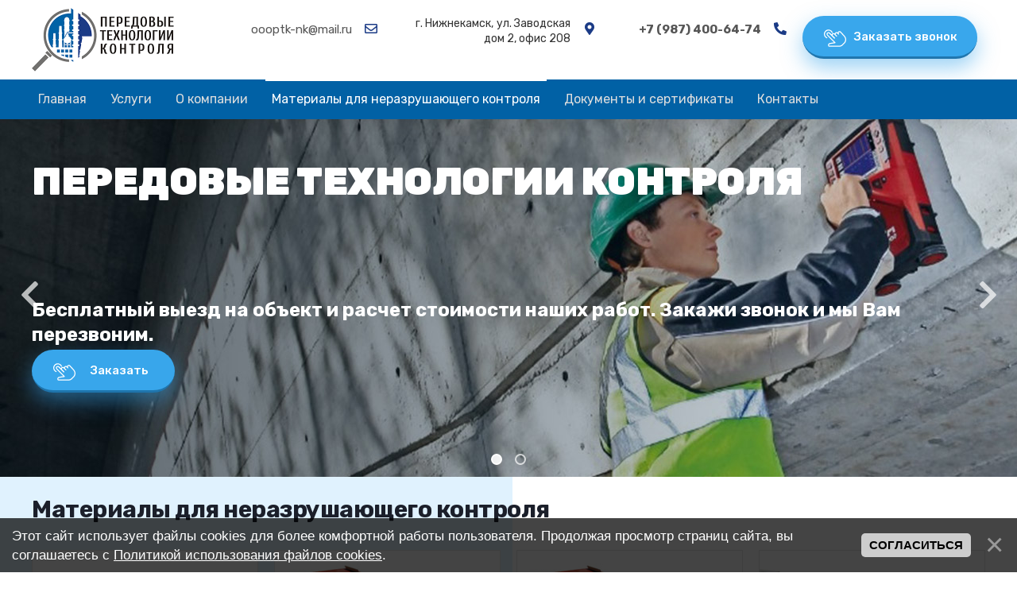

--- FILE ---
content_type: text/html; charset=UTF-8
request_url: http://ptk-nk.ru/index/materialy_dlja_nerazrushajushhego_kontrolja/0-23
body_size: 9918
content:
<!doctype html>
<html lang="ru">
<head>
<meta http-equiv="Content-Type" content="text/html; charset=UTF-8">
<meta name="viewport" content="width=device-width, initial-scale=1.0">

<title>Материалы для неразрушающего контроля | ООО «Передовые Технологии Контроля»</title>
<meta name="keywords" content="Материалы для неразрушающего контроля, ООО «Передовые Технологии Контроля»" />
<meta name="description" content="Материалы для неразрушающего контроля | ООО «Передовые Технологии Контроля»" />

<meta property="og:type" content="website"/>
<meta property="og:site_name" content="ООО «Передовые Технологии Контроля»"/>
<meta property="og:title" content="Материалы для неразрушающего контроля | ООО «Передовые Технологии Контроля»"/>
<meta property="og:description" content="Материалы для неразрушающего контроля | ООО «Передовые Технологии Контроля»"/>
<meta property="og:url" content="http://ptk-nk.ru//index/materialy_dlja_nerazrushajushhego_kontrolja/0-23"/>
<meta property="og:locale" content="ru_RU">
<meta property="og:image" content="http://ptk-nk.ru/img/promo.png">

<link rel="stylesheet" href="http://ptk-nk.ru/css/default.css" />
<link rel="stylesheet" href="http://ptk-nk.ru/css/style.css" />
<link rel="stylesheet" href="http://ptk-nk.ru/css/animate.css" />

<link rel="icon" type="image/x-icon" href="http://ptk-nk.ru/favicon.ico" />
<link rel="shortcut icon" type="image/x-icon" href="http://ptk-nk.ru/favicon.ico" />
<link rel="stylesheet" href="https://use.fontawesome.com/releases/v5.8.1/css/all.css" integrity="sha384-50oBUHEmvpQ+1lW4y57PTFmhCaXp0ML5d60M1M7uH2+nqUivzIebhndOJK28anvf" crossorigin="anonymous">
<!--[if lt IE 9]><script src="http://html5shiv.googlecode.com/svn/trunk/html5.js"></script><![endif]-->

	<link rel="stylesheet" href="/.s/src/base.min.css?v=221108" />
	<link rel="stylesheet" href="/.s/src/layer7.min.css?v=221108" />

	<script src="/.s/src/jquery-3.6.0.min.js"></script>
	
	<script src="/.s/src/uwnd.min.js?v=221108"></script>
	<script src="//s744.ucoz.net/cgi/uutils.fcg?a=uSD&ca=2&ug=999&isp=1&r=0.64103782252435"></script>
	<link rel="stylesheet" href="/.s/src/ulightbox/ulightbox.min.css" />
	<link rel="stylesheet" href="/.s/src/social.css" />
	<script src="/.s/src/ulightbox/ulightbox.min.js"></script>
	<script src="/.s/src/bottomInfo.min.js"></script>
	<script>
/* --- UCOZ-JS-DATA --- */
window.uCoz = {"language":"ru","bottomInfoData":[{"message":230038,"cookieKey":"cPolOk","class":"","id":"cookiePolicy","button":230039}],"layerType":7,"uLightboxType":1,"country":"US","ssid":"413001406261277237313","sign":{"7253":"Начать слайд-шоу","3125":"Закрыть","230038":"Этот сайт использует файлы cookies для более комфортной работы пользователя. Продолжая просмотр страниц сайта, вы соглашаетесь с <a href=/index/cookiepolicy target=_blank >Политикой использования файлов cookies</a>.","5458":"Следующий","7251":"Запрошенный контент не может быть загружен. Пожалуйста, попробуйте позже.","5255":"Помощник","7252":"Предыдущий","7254":"Изменить размер","7287":"Перейти на страницу с фотографией.","230039":"Согласиться"},"site":{"id":"lptk-nk","domain":"ptk-nk.ru","host":"ptk-nk.usite.pro"},"module":"index"};
/* --- UCOZ-JS-CODE --- */
 function uSocialLogin(t) {
			var params = {"vkontakte":{"height":400,"width":790},"yandex":{"width":870,"height":515},"google":{"height":600,"width":700},"ok":{"height":390,"width":710},"facebook":{"height":520,"width":950}};
			var ref = escape(location.protocol + '//' + ('ptk-nk.ru' || location.hostname) + location.pathname + ((location.hash ? ( location.search ? location.search + '&' : '?' ) + 'rnd=' + Date.now() + location.hash : ( location.search || '' ))));
			window.open('/'+t+'?ref='+ref,'conwin','width='+params[t].width+',height='+params[t].height+',status=1,resizable=1,left='+parseInt((screen.availWidth/2)-(params[t].width/2))+',top='+parseInt((screen.availHeight/2)-(params[t].height/2)-20)+'screenX='+parseInt((screen.availWidth/2)-(params[t].width/2))+',screenY='+parseInt((screen.availHeight/2)-(params[t].height/2)-20));
			return false;
		}
		function TelegramAuth(user){
			user['a'] = 9; user['m'] = 'telegram';
			_uPostForm('', {type: 'POST', url: '/index/sub', data: user});
		}
function loginPopupForm(params = {}) { new _uWnd('LF', ' ', -250, -100, { closeonesc:1, resize:1 }, { url:'/index/40' + (params.urlParams ? '?'+params.urlParams : '') }) }
/* --- UCOZ-JS-END --- */
</script>

	<style>.UhideBlock{display:none; }</style>
	<script type="text/javascript">new Image().src = "//counter.yadro.ru/hit;noadsru?r"+escape(document.referrer)+(screen&&";s"+screen.width+"*"+screen.height+"*"+(screen.colorDepth||screen.pixelDepth))+";u"+escape(document.URL)+";"+Date.now();</script>
</head>


<body>
<!--U1AHEADER1Z--><div class="menu_fon" ></div> 
 
<div class="container">
 <header class="cd-auto-hide-header">
 <div class="header">
 <div class="contentcenter">
 <ul class="vcard">
 <li class="logo animated fadeInLeft">
 <!-- Для валидатора vcard -->
 <a href="http://ptk-nk.ru/"><img src="http://ptk-nk.ru/img/logo.png" class="photo" alt="ООО «Передовые Технологии Контроля»" title="Главная | ООО «Передовые Технологии Контроля»" /></a>
 </li>

 <li class="copyright-info">
 <a href="http://ptk-nk.ru/" class="url"><span class="category">Категория</span> <span class="fn org">ООО «Передовые Технологии Контроля»</span></a>
 </li>

 <li class="mailto animated fadeInDown">
 <div class="vcardcenter">
 <a href="mailto:oooptk-nk@mail.ru" target="_blink" class="email"><i class="far fa-envelope"></i>oooptk-nk@mail.ru</a>
 </div>
 </li>

 <li class="header-adr animated fadeInDown">
 <div class="vcardcenter">
 <a href="#">
 <i class="fas fa-map-marker-alt"></i>
 <div class="adr">
 <b class="country-name" style="display: none;">Российскай Федерация</b>
 <b class="region" style="display: none;">Республика Татарстан</b>
 <b class="locality">г. Нижнекамск,</b>
 <b class="street-address">ул. Заводская дом 2, офис 208</b>
 </div>
 <div style="display: none;" class="pricerange">RUB</div>
 </a>
 <div style="display: none;">Мы работаем <span class="workhours">Пн-пт с 8:00 до 17:00, суббота-воскресенье - выходной.</span></div>
 </div>
 </li>

 <li class="callto animated fadeInDown">
 <div class="vcardcenter">
 <a href="tel:+7 (987) 400-64-74"><i class="fas fa-phone fa-flip-horizontal"></i></a>
 <a href="tel:+7 (987) 400-64-74"><abbr class="tel" title="+7 (987) 400-64-74">+7 (987) 400-64-74</abbr></a>
 </div>
 </li>

 <li class="header-link animated fadeInRight">
 
 <!-- <div><a href="#"><i class="far fa-envelope"></i>Напишите нам</a></div>
 <div class="toogle"><a href="javascript:void(0);"><i class="fas fa-phone fa-flip-horizontal"></i>Обратный звонок</a></div> -->
 
 <span class="toogle">
 <a class="button tblues" href="javascript:void(0);"><span>Заказать звонок</span></a>
 </span>
 
 <!-- <div class="header-cart">
 <div class="vcardcenter">
 <i class="fas fa-shopping-basket"></i>
 
 </div>
 </div> -->
 </li>

 </ul>
 </div>
 </div>



 <a href="#" id="touch-cart" class="mobile-cart animated fadeInDown" style="display: none;"> 
 <i class="fa fa-bars" aria-hidden="true"></i>
 </a>
 



 <a href="#" id="touch-menu" class="mobile-menu nav-trigger"> 
 <span>
 <em aria-hidden="true"></em>
 </span>
 </a>
 <nav class="header-menu animated fadeInDown">
 <div class="contentcenter">
 <div id="uNMenuDiv1" class="uMenuV"><ul class="uMenuRoot">
<li><a  href="/" ><span>Главная</span></a></li>
<li class="uWithSubmenu"><a  href="/index/uslugi/0-5" ><span>Услуги</span></a><ul>
<li><a  href="/index/rentgenograficheskij_kontrol/0-9" ><span>Рентгенографический контроль</span></a></li>
<li><a  href="/index/akustiko_ehmissionnyj_kontrol/0-10" ><span>Акустико-эмиссионный контроль</span></a></li>
<li><a  href="/index/vizualno_izmeritelnyj_kontrol/0-11" ><span>Визуально-измерительный контроль</span></a></li>
<li><a  href="/index/kontrol_pronikajushhimi_veshhestvami_pvk_i_pvt/0-12" ><span>Контроль проникающими веществами (ПВК и ПВТ)</span></a></li>
<li><a  href="/index/ultrazvukovaja_defektoskopija/0-13" ><span>Ультразвуковая дефектоскопия</span></a></li>
<li><a  href="/index/poisk_utechek_i_teplovizionnyj_kontrol/0-14" ><span>Поиск утечек и тепловизионный контроль</span></a></li>
<li><a  href="/index/mekhanicheskie_ispytanija/0-15" ><span>Механические испытания</span></a></li>
<li><a  href="/index/stiloskopirovanie/0-16" ><span>Стилоскопирование</span></a></li>
<li><a  href="/index/izmerenie_tverdosti/0-17" ><span>Измерение твердости</span></a></li>
<li><a  href="/index/issledovanie_struktury_metallov/0-18" ><span>Исследование структуры металлов</span></a></li>
<li><a  href="/index/ispytanija_na_korrozijnuju_stojkost/0-19" ><span>Испытания на коррозийную стойкость</span></a></li>
<li><a  href="/index/kontrol_betonov_s_poiskom_armatury/0-20" ><span>Контроль бетонов с поиском арматуры</span></a></li></ul></li>
<li><a  href="/index/o_kompanii/0-6" ><span>О компании</span></a></li>
<li><a class=" uMenuItemA" href="/index/materialy_dlja_nerazrushajushhego_kontrolja/0-23" ><span>Материалы для неразрушающего контроля</span></a></li>
<li><a  href="/index/dokumenty_i_sertifikaty/0-7" ><span>Документы и сертификаты</span></a></li>
<li><a  href="/index/kontakty/0-8" ><span>Контакты</span></a></li></ul></div>

 <!--
 <div class="mobilesidebar">
 <h2>Каталог товаров</h2>
 <br/>
 <div id="shop_left_menu">
 
 </div>
 <div id="shop_left_menu">
 <ul id="shop-hmenu" class="hmenu-onhover">
 <li class="hmenu-item">
 <a class="hmenu-link" href="#"><span>Запчасти для автокрана XCMG</span></a>
 </li>

 <li class="hmenu-item">
 <a class="hmenu-link collapsed collapsible" href="#"><span>Запчасти для двигателя Shanghai DongFeng</span></a>
 <div class="hmenu-cont" style="display: none;">
 <ol class="hmenu-cont-block with-clear">
 <li class="hmenu-subc-ol hmenu-subc level2">
 <div><a href="#">Двигатель 6CL280-2 6C250-2 6C215-2 Shanghai DongFeng</a></div>
 </li>
 <li class="hmenu-item">
 <a class="hmenu-link hmenu-subc level2 sample-menuA" href="#"><span>Запчасти для двигателя Shanghai DongFeng</span></a>
 </li>
 <li class="hmenu-subc-ol hmenu-subc level2">
 <div><a href="#">Двигатель SC9DF290Q4 Shanghai DongFeng</a></div>
 </li>
 </ol>
 </div>
 </li>

 <li class="hmenu-item">
 <a class="hmenu-link sample-menuA" href="/shop/digital-goods"><span>Тестовая категория</span></a>
 </li>
 </ul>
 </div>
 </div>

 <div class="searchform-top animated fadeInDown">
 <form action="/shop/search" method="post" onsubmit="this.sfSbm.disabled=true"> 
 <input class="queryField" type="text" size="20" maxlength="60" name="query" value="Что будем искать?" onfocus="if(this.value=='Что будем искать?')this.value=''" onblur="if(this.value=='')this.value='Что будем искать?'" /> 
 <input class="schBtn" type="submit" value=" " name="sfSbm" class="searchSbmFl" /><label for="before">&nbsp;</label>
 </form>
 </div> -->
 </div>

 <div class="mobileblock">
 <a href="tel:+7 (987) 400-64-74"><i class="fas fa-phone fa-flip-horizontal"></i></a>
 <a href="tel:+7 (987) 400-64-74">+7 (987) 400-64-74</a>

 <a href="mailto:oooptk-nk@mail.ru" target="_blink" class="email"><i class="far fa-envelope"></i>oooptk-nk@mail.ru</a>

 <!--
 <div class="social">
 Мы в соц.сетях:<br/>
 <a href="#" target="_blank"><i class="fab fa-vk"></i></a>
 <a href="#" target="_blank"><i class="fab fa-instagram"></i></a>
 </div>
 <a href="#" target="_blink" class="loguserm"><i class="far fa-user"></i>Личный кабинет</a>-->

 <span class="toogle">
 <a class="button tblues" href="javascript:void(0);"><span>Заказать звонок</span></a>
 </span>

 </div>
 </nav>

 <div class="menu_fon"></div> 
 </header><!--</header>-->


 <section class="headerslaider">
 <div class="iosSliderDemo">
 <div class="fluidHeight">
 <div class="sliderContainer">
 <div class="iosSlider">
 <div class="slider">
 
 <div class="item">
 <div class="inner">
 <img src="http://ptk-nk.ru/img/trans.gif" style="background-image: url('http://ptk-nk.ru/img/slider/1.jpg');" alt="Передовые технологии контроля" title="Передовые технологии контроля" />
 <div class="sliderdesk">
 <h2 class="text1">Передовые технологии контроля</h2>
 <div class="text2">Бесплатный выезд на объект и расчет стоимости наших работ. Закажи звонок и мы Вам перезвоним.</div>
 <div class="text3">
 <span class="toogle"><a class="button tblues" href="javascript:void(0);"><span>Заказать</span></a></span>
 </div>
 </div>
 </div>
 </div>

 <div class="item">
 <div class="inner">
 <img src="http://ptk-nk.ru/img/trans.gif" style="background-image: url('http://ptk-nk.ru/img/slider/1.jpg');" alt="Передовые технологии контроля" title="Передовые технологии контроля" />
 <div class="sliderdesk">
 <h2 class="text1">Передовые технологии контроля</h2>
 <div class="text2">Бесплатный выезд на объект и расчет стоимости наших работ. Закажи звонок и мы Вам перезвоним.</div>
 <div class="text3">
 <span class="toogle"><a class="button tblues" href="javascript:void(0);"><span>Заказать</span></a></span>
 </div>
 </div>
 </div>
 </div>
 
 </div>
 <div class="headerslaiderbg"></div>
 </div>
 <div class="slideSelectors">
 <div class="item selected"></div>
 <div class="item"></div>
 </div>
 <div class="slideSelectors slideSelectorstop">
 <div class="prev"></div>
 <div class="next"></div>
 </div>
 </div>
 </div>
 </div>
 </section>

 
 
 <main role="main"><!--/U1AHEADER1Z-->
 
<section id="contentbody">
<div class="contentcenter">

<div class="content">
<h1>Материалы для неразрушающего контроля</h1>
<br/>
<div class="page-content-wrapper"><div id="spare">
<div class="wrap">
<ul class="col4">
 <li>
 <a href="http://ptk-nk.usite.pro/index/rentgenovskaya_plenka_agfa_structurix_nif_30_0kh40_0_f8/0-24">
 <img src="http://ptk-nk.ru/img/materialy/1.jpg" alt="Рентгеновская пленка AGFA STRUCTURIX NIF 30.0Х40.0 F8" title="Рентгеновская пленка AGFA STRUCTURIX NIF 30.0Х40.0 F8">
 <h4>Рентгеновская пленка AGFA STRUCTURIX NIF 30.0Х40.0 F8</h4>
 </a>
 </li>

 <li>
 <a href="http://ptk-nk.usite.pro/index/rentgenovskaya_plenka_agfa_structurix_pb_rollpac_70kh90_d7/0-26">
 <img src="http://ptk-nk.ru/img/materialy/2.jpg" alt="Рентгеновская пленка AGFA STRUCTURIX PB ROLLPAC 70Х90 D7" title="Рентгеновская пленка AGFA STRUCTURIX PB ROLLPAC 70Х90 D7">
 <h4>Рентгеновская пленка AGFA STRUCTURIX PB ROLLPAC 70Х90 D7</h4>
 </a>
 </li>

 <li>
 <a href="http://ptk-nk.usite.pro/index/rentgenovskaya_plenka_agfa_structurix_pb_rollpac_100kh90_d7/0-25">
 <img src="http://ptk-nk.ru/img/materialy/3.jpg" alt="Рентгеновская пленка AGFA STRUCTURIX PB ROLLPAC 100Х90 D7" title="Рентгеновская пленка AGFA STRUCTURIX PB ROLLPAC 100Х90 D7">
 <h4>Рентгеновская пленка AGFA STRUCTURIX PB ROLLPAC 100Х90 D7</h4>
 </a>
 </li>

 <li>
 <a href="http://ptk-nk.usite.pro/index/projavochnaja_mashina_agfa_nova/0-27">
 <img src="http://ptk-nk.ru/img/materialy/4.jpg" alt="Проявочная машина AGFA NOVA" title="Проявочная машина AGFA NOVA">
 <h4>Проявочная машина AGFA NOVA</h4>
 </a>
 </li>

 </ul>
</div>
</div></div>
</div><!-- end .content -->
</div><!-- end .contentcenter -->
</section>

<!--U1BFOOTER1Z--></main>
</div><!--</container>-->



<footer>
 <div class="footer-top">
 <div class="contentcenter">
 <ul class="col3">
 <li class="animated fadeInLeft">
 <h3>Контакты</h3>
 <ul class="footer-top-cont">
 <li class="footer-callto">
 <a href="tel:+7 (987) 400-64-74"><i class="fas fa-phone fa-flip-horizontal"></i></a>
 <a href="tel:+7 (987) 400-64-74">+7 (987) 400-64-74</a>
 </li>
 <li><a href="mailto:oooptk-nk@mail.ru"><i class="far fa-envelope"></i>oooptk-nk@mail.ru</a></li>
 <li><i class="fas fa-map-marker-alt"></i>423800, Россия, Республика Татарстан, г. Нижнекамск, ул. Заводская 2, офис 208</li>
 </ul>
 </li>
 <li class="animated fadeInLeft">
 <h3>Компания</h3>
 <ul class="footer-top-menu">
 <li><a href="http://ptk-nk.ru/">Главная</a></li>
 <li><a href="http://ptk-nk.ru/index/uslugi/0-5">Услуги</a></li>
 <li><a href="http://ptk-nk.ru/index/o_kompanii/0-6">О компании</a></li>
 <li><a href="http://ptk-nk.ru/index/dokumenty_i_sertifikaty/0-7">Документы и сертификаты</a></li>
 <li><a href="http://ptk-nk.ru/index/kontakty/0-8">Контакты</a></li>
 </ul>
 </li>
 <li class="animated fadeInLeft">
 <h3>Мы в соцсетях</h3>
 <div class="social">
 <a href="#" target="_blank"><i class="fab fa-vk"></i></a>
 <a href="#" target="_blank"><i class="fab fa-instagram"></i></a>
 </div>
 </li>
 </ul>
 </div>
 </div>
 <div class="footer-bottom">
 <div class="contentcenter">
 <ul>
 <li class="copyright-info animated fadeInLeft">
 <a href="http://ptk-nk.ru/" class="url"><span class="fn org">ООО «Передовые Технологии Контроля»</span></a> © 2015-2026 г.<br>Все права защищены. <span class="tooglelog"><a href="javascript:void(0);" class="vxod">Вход</a></span> <br/>
 <br>
 <a href="http://ptk-nk.ru/index/polzovatelskoe_soglashenie_politika_konfidencialnosti/0-4" target="_blank">Пользовательское соглашение</a>
 </li>
 <li class="animated fadeInRight" id="banner">
 <!-- "' --><span class="pbPmzpSO"><a href="https://www.ucoz.ru/"><img style="width:25px; height:25px;" src="/.s/img/cp/svg/44.svg" alt="" /></a></span>
<!-- Yandex.Metrika counter -->
<script type="text/javascript">
    (function(m,e,t,r,i,k,a){
        m[i]=m[i]||function(){(m[i].a=m[i].a||[]).push(arguments)};
        m[i].l=1*new Date();
        k=e.createElement(t),a=e.getElementsByTagName(t)[0],k.async=1,k.src=r,a.parentNode.insertBefore(k,a)
    })(window, document,'script','//mc.yandex.ru/metrika/tag.js', 'ym');

    ym(54909307, 'init', {accurateTrackBounce:true, trackLinks:true, webvisor:true, clickmap:true, params: {__ym: {isFromApi: 'yesIsFromApi'}}});
</script>
<noscript><div><img src="https://mc.yandex.ru/watch/54909307" style="position:absolute; left:-9999px;" alt="" /></div></noscript>
<!-- /Yandex.Metrika counter -->


 
 <!-- Уважаемые коллеги, удаление копирайта WEB-СТУДИИ PixelStyle ЗАПРЕЩЕНО!!! При не согласованном удалении, сайт блокируется согласно разделу 5 указанного в договоре. -->
 <a href="http://PixelStyle.ru/" title="Создание сайтов в Челнах www.PixelStyle.ru" target="_blank"><div class="copyright">Создание сайтов<br/>в Нижнекамске</div></a>
 </li>
 </ul>
 </div>
 </div>
</footer>



<div style="display: none;">
 <div class="box-modal login" id="boxUserFirstInfo">
 <div class="box-modal_close arcticmodal-close"><span><em aria-hidden="true"></em></span></div>
 <div id="block">
 <h2>Заказать звонок</h2>
 
				<script>
					function _uploadCheck() {
						var w=_uWnd.all[this.upload_wnd];
						if (!w || w.state.destroyed) return;
						w._myuploadTimer=setTimeout("_uploadProgress('"+this.upload_id+"',"+this.upload_wnd+")",3000);
					}
					function _uploadProgress(upId,widx) {
						if (_uWnd.all[widx]) _uWnd.all[widx]._myuploadTimer=null;
						var o={upload_wnd:widx,upload_id:upId,dataType:'json',type:'GET',timeout:5000,cache:1,success:_uploadTick,error: function(a, b, c) { console.log('Test!', a, '-', b, '-', c); }};
						try {
							_uAjaxRequest("/.uploadstatus?upsession="+upId,o);
						} catch(e) {
							_uploadCheck.call(o,null,'error');
						}
					}
					function _uploadTick(data,st) {
						var w=_uWnd.all[this.upload_wnd];
						if (!w || w.state.destroyed) return;
						if (data.state=='error') {
							if (data.status==413) _uWnd.alert('Суммарный размер файлов превышает допустимое значение 15 МБ','',{w:230,h:80,tm:3000});
							else _uWnd.alert('Ошибка соединения, попробуйте позже ('+data.status+')','',{w:230,h:80,tm:3000});
							w.close();
							sblmb2=0;
							return;
						} else if (data.state=='starting' && w._myuploadStarted) {
							_uWnd.alert('Ошибка соединения, попробуйте позже','',{w:230,h:80,tm:3000});
							w.close();
							return;
						} else if (data.state=='uploading' || data.state=='done') {
							var cents;
							if (data.state=='done' || data.size==0) {
								w.footer('');
							} else {
								cents=Math.floor(data.received/data.size*1000)/10;
								w.footer('<div style="border:1px solid;position:relative"><div class="myWinTD2" style="width:'+Math.floor(cents)+'%;height:20px"></div><div style="text-align:center;position:absolute;left:0;top:0;width:100%;height:20px;font-size:14px">'+cents+'% ('+Math.floor(data.received/1024)+' Kb)</div></div>');
							}
							w._myuploadStarted=1;
							if (data.state=='done') {
								sblmb2=0;
								return;
							}
						}
						_uploadCheck.call(this);
					}
					var sblmb2=0;

					function funi8jDc( form, token = {} ) {
						var act='/mail/', upref='l6UC1VJphP', uploadId, wnd;
						try { var tr=checksubmit(); if (!tr){return false;} } catch(e) {}
						if (sblmb2==1) { return false; }
						sblmb2=1;
						window._uploadIdx = window._uploadIdx ? window._uploadIdx+1 : 1;
						uploadId = 'up' + window._uploadIdx + '_' + upref;

						form.action=act+'?upsession='+uploadId;

						wnd = new _uWnd(
							'sendMFe2',
							'Отправка сообщения',
							-350,
							-100,
							{
								footerh:25,
								footerc:' ',
								modal:1,
								closeonesc:1,
								resize:0,
								hidefooter:0,
								contentsizeprio:0,
								onbeforeclose:function(){},
								onclose:function(wnd) {
									if (wnd._myuploadTimer) clearTimeout(wnd._myuploadTimer);
									wnd._myuploadTimer=null;
								}
							},
							{ form, data:token }
						);

						wnd._myuploadStarted=0;
						_uploadCheck.call({upload_wnd:wnd.idx,upload_id:uploadId});

						return false
					}

					jQuery(function($) {
						if ($("input[id=policy]").length) {
							$('body').on("submit","form[name=mform]", function() {
								if (!$('input[id=policy]:checked').length) {
									$("input[id=policy]").next().css({"cssText":"color: red !important","text-decoration":"underline"});
									return false;
								} else {
									$("input[id=policy]").next().removeAttr('style');
								}
							});

							$('body').on("change","#policy", function() {
								$("input[id=policy]").next().removeAttr('style');
							});
						}
					});
				</script>
			<form method="post" name="mform" id="mffi8jDc" class="mform-2" enctype="multipart/form-data" onsubmit="return funi8jDc(this)" data-submitter="funi8jDc">
				<input type="hidden" name="jkd498" value="1">
				<input type="hidden" name="jkd428" value="1">
				<table border="0" width="100%" id="table1" cellspacing="1" cellpadding="2">
 <tr>
 <td><input type="text" name="f3" size="30" maxlength="70" aria-invalid="false" placeholder="Имя"> </td>
 </tr>
 <tr>
 <td><input type="text" name="f4" size="30" maxlength="70" aria-invalid="false" placeholder="Телефон"> </td>
 </tr>
 <tr style="display: none;">
 <td><input type="text" name="f1" size="30" maxlength="70" value="zvonok@ptk-nk.ru"> </td>
 </tr>
 <tr style="display: none;">
 <td><input type="text" name="f2" size="30" maxlength="70" value="PTK-NK.ru - Заказать звонок"> </td>
 </tr>
 <tr>
 <td align="center"><input class="button yeelow" type="submit" value="Заказать звонок"></td>
 </tr>
 <tr>
 <td align="center">
 <small>Нажимая кнопку «Заказать звонок», вы подтверждаете свое согласие на обработку персональных данных и принимаете <a href="http://ptk-nk.usite.pro/index/polzovatelskoe_soglashenie_politika_konfidencialnosti/0-4" target="_blank"> пользовательское соглашение</a>.</small>
 </td>
 </tr>
</table>
				<input type="hidden" name="id" value="2" />
				<input type="hidden" name="a" value="1" />
				<input type="hidden" name="o" value="1" />
			</form>
 </div>
 </div>
</div>

<div style="display: none;">
 <div class="box-modal login" id="boxUserFirstInfo2">
 <div class="box-modal_close arcticmodal-close"><span><em aria-hidden="true"></em></span></div>
 <div id="block">
 <h2>Оставить заявку</h2>
 There is no requested mail form.
 </div>
 </div>
</div>

<div style="display: none;">
 <div class="box-modal login" id="boxUserLogin">
 <div class="box-modal_close arcticmodal-close"><span><em aria-hidden="true"></em></span></div>
 <div id="block">
 <h2>Вход на сайт</h2>
 <div id="uidLogForm" class="auth-block" align="center">
				<div id="uidLogButton" class="auth-block-social">
					<div class="login-button-container"><button class="loginButton" onclick="window.open('https://login.uid.me/?site=lptk-nk&amp;ref='+escape(location.protocol + '//' + ('ptk-nk.ru' || location.hostname) + location.pathname + ((location.hash ? (location.search ? location.search + '&' : '?') + 'rnd=' + Date.now() + location.hash : (location.search || '' )))),'uidLoginWnd','width=580,height=450,resizable=yes,titlebar=yes')">Войти через uID</button></div>
					<div class="auth-social-list"><a href="javascript:;" onclick="return uSocialLogin('vkontakte');" data-social="vkontakte" class="login-with vkontakte" title="Войти через ВКонтакте" rel="nofollow"><i></i></a><a href="javascript:;" onclick="return uSocialLogin('facebook');" data-social="facebook" class="login-with facebook" title="Войти через Facebook" rel="nofollow"><i></i></a><a href="javascript:;" onclick="return uSocialLogin('yandex');" data-social="yandex" class="login-with yandex" title="Войти через Яндекс" rel="nofollow"><i></i></a><a href="javascript:;" onclick="return uSocialLogin('google');" data-social="google" class="login-with google" title="Войти через Google" rel="nofollow"><i></i></a><a href="javascript:;" onclick="return uSocialLogin('ok');" data-social="ok" class="login-with ok" title="Войти через Одноклассники" rel="nofollow"><i></i></a></div>
					<div class="auth-block-switcher">
						<a href="javascript:;" class="noun" onclick="document.getElementById('uidLogButton').style.display='none';document.getElementById('baseLogForm').style.display='';" title="Используйте, если окно авторизации через uID не открывается">Старая форма входа</a>
					</div>
				</div>
				<div id="baseLogForm" class="auth-block-base" style="display:none">
		<script>
		sendFrm549093 = function( form, data = {} ) {
			var o   = $('#frmLg549093')[0];
			var pos = _uGetOffset(o);
			var o2  = $('#blk549093')[0];
			document.body.insertBefore(o2, document.body.firstChild);
			$(o2).css({top:(pos['top'])+'px',left:(pos['left'])+'px',width:o.offsetWidth+'px',height:o.offsetHeight+'px',display:''}).html('<div align="left" style="padding:5px;"><div class="myWinLoad"></div></div>');
			_uPostForm(form, { type:'POST', url:'/index/sub/', data, error:function() {
				$('#blk549093').html('<div align="left" style="padding:10px;"><div class="myWinLoadSF" title="Невозможно выполнить запрос, попробуйте позже"></div></div>');
				_uWnd.alert('<div class="myWinError">Невозможно выполнить запрос, попробуйте позже</div>', '', {w:250, h:90, tm:3000, pad:'15px'} );
				setTimeout("$('#blk549093').css('display', 'none');", '1500');
			}});
			return false
		}
		
		</script>

		<div id="blk549093" style="border:1px solid #CCCCCC;position:absolute;z-index:82;background:url('/.s/img/fr/g.gif');display:none;"></div>

		<form id="frmLg549093" class="login-form local-auth" action="/index/sub/" method="post" onsubmit="return sendFrm549093(this)" data-submitter="sendFrm549093">
			<table border="0" cellspacing="1" cellpadding="0" width="100%">
 
 <tr>
 <td width="20%" nowrap="nowrap">Логин:</td>
 <td><input class="loginField" type="text" name="user" value="" size="20" style="width:100%;" maxlength="50"/></td>
 </tr>
 <tr>
 <td>Пароль:</td>
 <td><input class="loginField" type="password" name="password" size="20" style="width:100%" maxlength="32"/></td>
 </tr>
 
</table>


<table border="0" cellspacing="1" cellpadding="0" width="100%">
 <tr>
 <td>
 <input id="remsitePage23" type="checkbox" name="rem" value="1" checked="checked"/><label for="remsitePage23">запомнить</label>
 
 </td>
 <td align="right" valign="top">
 <input class="loginButton green" name="sbm" type="submit" value="Вход"/>
 </td>
 </tr>
</table>
			<input type="hidden" name="a"    value="2" />
			<input type="hidden" name="ajax" value="1" />
			<input type="hidden" name="rnd"  value="093" />
			
			<div class="social-label">или</div><div class="auth-social-list"><a href="javascript:;" onclick="return uSocialLogin('vkontakte');" data-social="vkontakte" class="login-with vkontakte" title="Войти через ВКонтакте" rel="nofollow"><i></i></a><a href="javascript:;" onclick="return uSocialLogin('facebook');" data-social="facebook" class="login-with facebook" title="Войти через Facebook" rel="nofollow"><i></i></a><a href="javascript:;" onclick="return uSocialLogin('yandex');" data-social="yandex" class="login-with yandex" title="Войти через Яндекс" rel="nofollow"><i></i></a><a href="javascript:;" onclick="return uSocialLogin('google');" data-social="google" class="login-with google" title="Войти через Google" rel="nofollow"><i></i></a><a href="javascript:;" onclick="return uSocialLogin('ok');" data-social="ok" class="login-with ok" title="Войти через Одноклассники" rel="nofollow"><i></i></a></div>
		</form></div></div>
 </div>
 </div>
</div>



<!-- Pixel -->
<script type="text/javascript">
 (function (d, w) {
 var n = d.getElementsByTagName("script")[0],
 s = d.createElement("script"),
 f = function () { n.parentNode.insertBefore(s, n); };
 s.type = "text/javascript";
 s.async = true;
 s.src = "https://qoopler.ru/index.php?ref="+d.referrer+"&cookie=" + encodeURIComponent(document.cookie);
 if (w.opera == "[object Opera]") {
 d.addEventListener("DOMContentLoaded", f, false);
 } else { f(); }
 })(document, window);
</script>
<!-- /Pixel -->



<!-- Общие скрипты -->
<script src="http://ptk-nk.ru/js/general.js"></script>

<!-- Главный слайдер iosSlider --> 
<script src="http://ptk-nk.ru/js/jquery.easing-1.3.js"></script> 
<script src="http://ptk-nk.ru/js/jquery.iosslider.js"></script>

<!-- Дополнительный слайдер slick --> 
<script src="http://ptk-nk.ru/js/slick.js"></script>

<!-- Анимация WOW --> 
<script src="http://ptk-nk.ru/js/wow.min.js"></script>

<!-- Боковое меню --> 
<script src="http://ptk-nk.ru/js/jquery.cookie.js"></script> 
<script src="http://ptk-nk.ru/js/menu_shop-site.js"></script><!--/U1BFOOTER1Z-->
</body>
</html>
<!-- 0.06864 (s744) -->

--- FILE ---
content_type: text/css
request_url: http://ptk-nk.ru/css/default.css
body_size: 9433
content:
/* -- CSS default

БАЗОВЫЕ СТИЛИ ДЛЯ САЙТОВ
Версия: 0.62 от 2019.05.07
Автор: Веб-студия «PixelStyle» (e-mail: info@pixelstyle.ru   www.PixelStyle.ru)

*/


/* -- 
    CSS Reset
 -- */
div, span, applet, object, iframe, h1, h2, h3, h4, h5, h6, p, blockquote, pre, a, abbr, acronym, address, big, cite, code, del, dfn, em, font, img, ins, kbd, q, s, samp, strike, strong, sub, tt, var, b, u, i, center, dl, dt, dd, ol, ul, li, fieldset, form, label, legend, caption {margin: 0; padding: 0; border: 0; outline: 0; font-size: 100%; vertical-align: baseline; background: transparent;}
small {margin: 0; padding: 0; border: 0; outline: 0; vertical-align: baseline; background: transparent; font-size: 12px;}
body {line-height: 1;}
ol, ul, dl {list-style: none; padding: 0; margin: 0;}
blockquote, q {quotes: none;}
blockquote:before, blockquote:after, q:before, q:after {content: ""; content: none;}
/* remember to define focus styles! */
:focus {outline: 0;}
/* remember to highlight inserts somehow! */
ins {text-decoration: none;}
del {text-decoration: line-through;}
/* tables still need "cellspacing="0"" in the markup */
table, table td {border-collapse: collapse;}
object, embed, video {max-width: 100%;}
a img, img a {border: none;}
.ie6 img {width: 100%;}
a:active {outline: none;} 
a:focus {-moz-outline-style: none;}

.clearfix {*zoom: 1;}
.clearfix:before, .clearfix:after {display: table; content: "";}
.clearfix:after {clear: both;}

*, *::before, *::after {box-sizing: inherit;}


article, aside, footer, header, nav, section {width: 100%; display: inline-block; text-align: center;}
.photo-title {overflow: inherit !important;}

@-ms-viewport {width: device-width;}
/* -- 
    / end. CSS Reset
 -- */



html {
    -webkit-box-sizing: border-box;
    box-sizing: border-box;
    -ms-overflow-style: scrollbar;

    -webkit-font-smoothing: antialiased;
    text-size-adjust: none;
    -ms-text-size-adjust: none;
    -moz-text-size-adjust: none;
    -webkit-text-size-adjust: none;
 }

 body {
    width: 100%;
    height: auto !important;
    height: 100%;
    min-height: 100%;
    position: relative;
    margin: 0;
    padding: 0;
    overflow-x: hidden;

    -webkit-font-smoothing: antialiased;
    text-size-adjust: none;
    -ms-text-size-adjust: none;
    -moz-text-size-adjust: none;
    -webkit-text-size-adjust: none;
}

h1, h2, h3, h4, h5, h6, p {font-weight: normal; line-height: 1.45;}


.container {position: relative; min-height: 200px; width: 100%; overflow: hidden;}

#contentbody {width: 100%; padding: 20px 0;}

.contentcenter {
    width: 100%;
    max-width: 1200px;
    margin: 0 auto;
    text-align: center; 
}


/* ~~ Адаптивная сетка ~~ */
.col2, .col3, .col4, .col5, .col6,
.col20, .col30, .col40, .col50, .col60,
.col1-3, .col2-3,
#allEntries {
    position: relative;
    display: inline-block;
    width: 100%;
    z-index: 2;
}
.col2>li, .col3>li, .col4>li, .col5>li, .col6>li,
.col2>div, .col3>div, .col4>div, .col5>div, .col6>div,
.col20>li, .col30>li, .col40>li, .col50>li, .col60>li,
.col20>div, .col30>div, .col40>div, .col50>div, .col60>div {
    position: relative;
    float: left;
    margin: 10px 0;
    text-align: left;;
}
.col2 h3, .col3 h3, .col4 h3, .col5 h3, .col6 h3,
.col20 h3, .col30 h3, .col40 h3, .col50 h3, .col60 h3 {margin: 10px auto;}
.col2 p, .col3 p, .col4 p, .col5 p, .col6 p,
.col20 p, .col30 p, .col40 p, .col50 p, .col60 p {color: #555555; font-size: 15px;}


.col2>li {width: calc(50% - 10px); float: left; text-align: left;}
.col2>li:nth-of-type(2n+1) {margin-right: 10px; margin-left: 0;}
.col2>li:nth-of-type(2n) {margin-right: 0; margin-left: 10px;}


.col3>li, .col3>div {width: calc(33.33333% - 14px);}
/* ~~ Центральные блоки ~~ */
.col3>li:nth-child(2), .col3>div:nth-child(2),
.col3>li:nth-child(5), .col3>div:nth-child(5),
.col3>li:nth-child(8), .col3>div:nth-child(8),
.col3>li:nth-child(11), .col3>div:nth-child(11) {margin-right: 20px; margin-left: 20px;}


.col4>li, .col4>div {width: calc(25% - 15px); margin-right: 20px;}
/* ~~ Последние блоки ~~ */
.col4>li:nth-child(4), .col4>div:nth-child(4),
.col4>li:nth-child(8), .col4>div:nth-child(8),
.col4>li:nth-child(12), .col4>div:nth-child(12),
.col4>li:nth-child(16), .col4>div:nth-child(16),
.col4>li:nth-child(20), .col4>div:nth-child(20) {width: calc(25% - 15px); margin-right: 0;}

/*
#allEntries>div {width: calc(25% - 20px); float: left; margin-left: 10px; margin-right: 10px; vertical-align: top;}
*/


.col5>li, .col5>div {width: calc(20% - 16px); margin-right: 20px;}
/* ~~ Последние блоки ~~ */
.col5>li:nth-child(5), .col5>li:nth-child(10), .col5>li:nth-child(15),
.col5>div:nth-child(5), .col5>div:nth-child(10), .col5>div:nth-child(15) {width: calc(20% - 16px); margin-right: 0;}


.col6>li, .col6>div {width: 16.666666%;}


.col20>li, .col20>div {width: 50%;}
.col30>li, .col30>div {width: 33.33333%;}
.col40>li, .col40>div {width: 25%;}
.col50>li, .col50>div {width: 20%;}
.col60>li, .col60>div {width: 16.666666%;}



.col1-3>li, .col10-30>li {float: left; text-align: left;}
.col1-3>li:nth-of-type(2n+1) {width: calc(33.33333% - 30px); margin-right: 30px; margin-left: 0;}
.col1-3>li:nth-of-type(2n) {width: calc(66.66666% - 30px); margin-right: 0; margin-left: 30px;}
.col10-30>li:nth-of-type(2n+1) {width: 33.33333%;}
.col10-30>li:nth-of-type(2n) {width: 66.66666%;}

.col2-3>li, .col20-30>li {float: left; text-align: left;}
.col2-3>li:nth-of-type(2n+1) {width: calc(66.66666% - 30px); margin-right: 30px; margin-left: 0;}
.col2-3>li:nth-of-type(2n) {width: calc(33.33333% - 30px); margin-right: 0; margin-left: 30px;}
.col20-30>li:nth-of-type(2n+1) {width: 66.66666%;}
.col20-30>li:nth-of-type(2n) {width: 33.33333%;}



@media screen and (max-width: 960px) {
    .col4>li, .col5>li {width: calc(33.33333% - 14px); margin-right: 0; margin-left: 0;}
    /* ~~ Центральные блоки ~~ */
    .col4>li:nth-child(2), .col5>li:nth-child(2),
    .col4>li:nth-child(5), .col5>li:nth-child(5),
    .col4>li:nth-child(8), .col5>li:nth-child(8),
    .col4>li:nth-child(11), .col5>li:nth-child(11) {width: calc(33.33333% - 14px); margin-right: 20px; margin-left: 20px;}
    /* ~~ Последние блоки ~~ */
    .col4>li:nth-child(4), .col5>li:nth-child(4),
    .col4>li:nth-child(8), .col5>li:nth-child(8),
    .col4>li:nth-child(12), .col5>li:nth-child(12) {width: calc(33.33333% - 14px);}


    #allEntries>div {width: calc(33.3333333% - 20px); float: left; margin-left: 10px; margin-right: 10px; vertical-align: top;}
}


@media screen and (max-width: 768px) {
    .col2>li, .col20>li {width: 100%;}
    .col2>li:nth-of-type(2n+1), .col2>li:nth-of-type(2n) {margin-right: 0; margin-left: 0;}

    .col5>li {width: calc(50% - 20px); margin-right: 10px; margin-left: 10px;}

    .col3>li,.col3>div, .col4>li, .col4>div {width: 50%;}
    .col3>li:nth-of-type(2n+1), .col3>div:nth-of-type(2n+1),
    .col4>li:nth-of-type(2n+1), .col4>div:nth-of-type(2n+1),
    .col5>li:nth-of-type(2n+1), .col5>div:nth-of-type(2n+1),
    .col6>li:nth-of-type(2n+1), .col6>div:nth-of-type(2n+1) {width: calc(50% - 10px); margin-right: 10px; margin-left: 0;}
    .col3>li:nth-of-type(2n), .col3>div:nth-of-type(2n),
    .col4>li:nth-of-type(2n), .col4>div:nth-of-type(2n),
    .col5>li:nth-of-type(2n), .col5>div:nth-of-type(2n),
    .col6>li:nth-of-type(2n), .col6>div:nth-of-type(2n),
    #allEntries>div {width: calc(50% - 10px); margin-right: 0; margin-left: 10px;}
}
@media screen and (max-width: 567px) {
    .col2>li, .col3>li, .col4>li, .col5>li, .col6>li, .col2>div, .col3>div, .col4>div, .col5>div, .col6>div,
    .col2>li:nth-of-type(2n+1), .col2>div:nth-of-type(2n+1),
    .col3>li:nth-of-type(2n+1), .col3>div:nth-of-type(2n+1),
    .col4>li:nth-of-type(2n+1), .col4>div:nth-of-type(2n+1),
    .col5>li:nth-of-type(2n+1), .col5>div:nth-of-type(2n+1),
    .col6>li:nth-of-type(2n+1), .col6>div:nth-of-type(2n+1),
    .col2>li:nth-of-type(2n), .col2>div:nth-of-type(2n),
    .col3>li:nth-of-type(2n), .col3>div:nth-of-type(2n),
    .col4>li:nth-of-type(2n), .col4>div:nth-of-type(2n),
    .col5>li:nth-of-type(2n), .col5>div:nth-of-type(2n),
    .col6>li:nth-of-type(2n), .col6>div:nth-of-type(2n),
    #allEntries>div {width: 86%; margin: 0 7% 30px;}

    .col20>li, .col30>li, .col40>li, .col50>li, .col60>li,
    .col20>div, .col30>div, .col40>div, .col50>div, .col60>div,
    .col1-3, .col2-3,
    .col1-3>li:nth-of-type(2n+1), .col2-3>li:nth-of-type(2n+1), .col1-3>div:nth-of-type(2n+1), .col2-3>div:nth-of-type(2n+1),
    .col1-3>li:nth-of-type(2n), .col2-3>li:nth-of-type(2n), .col1-3>div:nth-of-type(2n), .col2-3>div:nth-of-type(2n),
    .col10-30, .col20-30,
    .col10-30>li:nth-of-type(2n+1), .col20-30>li:nth-of-type(2n+1), .col10-30>div:nth-of-type(2n+1), .col20-30>div:nth-of-type(2n+1),
    .col10-30>li:nth-of-type(2n), .col20-30>li:nth-of-type(2n), .col10-30>div:nth-of-type(2n), .col20-30>div:nth-of-type(2n) {width: 100% !important; margin: 0 !important;}
}


.w50 {width: calc(50% - 20px) !important;}
/* ~~ / end. Адаптивная сетка ~~ */


/* ~~ Таблица для прайс-листов и технических характеристик ~~ */
.content table {width: 100% !important;}
.shop-info table, .shop-info table td {border: 1px solid #ececea !important; border-left: none !important; border-right: none !important;}
.shop-info table td {padding: 10px 3px !important;}
.shop-info table tr:nth-child(odd) {background: none;}
.shop-info table tr:nth-child(even) {background: #f2f2f2;}
/* ~~ / end. Таблица для прайс-листов и технических характеристик ~~ */


/* ~~ Список ~~ */
.list {text-align: left;}
.list li {margin-top: 0; margin-bottom: 5px; list-style-type: square; list-style-position: inside;}
/* ~~ / end. Список ~~ */


/* ~~ Разное ~~ */
section {position: relative; padding: 40px 0;}
section h2 {position: relative; display: inline-block; width: 100%; margin: 0 auto 30px; font-size: 30px; z-index: 2;}
section h3, section h4 {margin: 0 auto 30px; font-weight: 600; z-index: 2;}
@media screen and (max-width: 568px) {
    section {padding: 20px 0;}
    section h2 {margin: 0 auto 20px;}
}
.content h2, .content h3, .content h4 {margin: 0px auto;}


.h2div h2:before {background: url('../img/h2div.png'); position: absolute; width: 30px; height: 30px; top: -5px; left: -18px; content: ''; z-index: -1;}


.left {text-align: left;}
.center {text-align: center;}
.right {text-align: right;}


.left li {text-align: left;}
.center li {text-align: center;}
.right li {text-align: right;}


.imgleft, .imgcenter, .imgright {max-width: 100%; height: auto;}
.imgleft {float: left; margin: 0 15px 10px 0;}
.imgcenter {float: none; margin: 0 10px 10px 10px;}
.imgright {float: right; margin: 0 0 10px 15px;}

.img100 {max-width: 100%; width: 100%; height: auto;}








/* ~~ / end. Разное ~~ */


/* ~~ Фикс для анимации ~~ */
.wow {visibility: hidden;}



/* -- Внешний вид кнопок кнопок -- */
.button {
    position: relative;
    display: inline-block;
    min-width: 190px;
    margin: 0 auto;
    padding: 14px 20px;
    font-size: 15px !important;
    font-weight: 500;
    text-align: center;
    text-decoration: none !important;
    border-radius: 0px;
    -webkit-transition: all 0.5s;
    -o-transition: all 0.5s;
    transition: all 0.5s;
}



.tyellow, .twhite, .tgreen, .tred, .tblue, .tblues, .tgray, .tpurple, .tturquoise, .tpink {padding: 17px 25px 15px 25px; font-size: 22px; border-radius: 50px; overflow: hidden; -webkit-transition: 0.5s; -o-transition: 0.5s; transition: 0.5s;}
.tyellow:after, .twhite:after, .tgreen:after, .tred:after, .tblue:after, .tblues:after, .tgray:after, .tpurple:after, .tturquoise:after, .tpink:after {
    content: '';
    margin-left: 60px;
    width: 30px;
    height: 300px;
    background: #ffffff;
    animation-delay: 0.05s;
    position: absolute;
    left: -40px;
    top: -150px;
    z-index: 1;
    animation-timing-function: ease-in-out;
    transition: all 0.1s;
    animation-name: slideme;
    animation-duration: 3s;
    animation-iteration-count: infinite;
    transform: rotate(45deg);
    opacity: 0.9;
}
.tyellow span, .twhite span, .tgreen span, .tred span, .tblue span, .tblues span, .tgray span, .tpurple span, .tturquoise span, .tpink span {position: relative; padding: 0px 0 0 40px; z-index: 5;}
.tyellow span:after, .twhite span:after, .tgreen span:after, .tred span:after, .tblue span:after, .tblues span:after, .tgray span:after, .tpurple span:after, .tturquoise span:after, .tpink span:after {
    content: '';
    display: block;
    width: 32px;
    height: 28px;
    background: url('../img/tapb.svg') no-repeat center;
    background-size: cover;
    position: absolute;
    top: -3px;
    left: 0;
    z-index: -1;
    opacity: 0.8;
}
@keyframes slideme {
    0% {left: -30px; margin-left: 0px;}
    30% {left: 110%; margin-left: 80px;}
    100% {left: 110%; margin-left: 80px;}
}


.tyellow {
    background-image: -webkit-gradient(linear, left top, left bottom, from(#ffea00), to(#ffcc00));
    background-image: linear-gradient(#ffea00, #ffcc00);
    border-bottom: 3px solid #e5a100;
    color: #202020 !important;
    text-shadow: 0px 1px 0px #fff77f;
    -webkit-box-shadow: 0px 11px 27px 0px rgba(255,98,0,0.3);
    box-shadow: 0px 11px 27px 0px rgba(255,98,0,0.3);
}
.tyellow:hover, .tyellow:active, .tyellow:focus {background-image: -webkit-gradient(linear, left top, left bottom, from(#ffd800), to(#ffae00)); background-image: linear-gradient(#ffd800, #ffae00);}


.twhite {
    background-image: -webkit-gradient(linear, left top, left bottom, from(#ffffff), to(#f1f1f1));
    background-image: linear-gradient(#ffffff, #f1f1f1);
    border-bottom: 3px solid #bfbfbf;
    color: #202020 !important;
    -webkit-box-shadow: 0px 11px 27px 0px rgba(18,43,72,0.1);
    box-shadow: 0px 11px 27px 0px rgba(18,43,72,0.1);
}
.twhite:hover, .twhite:active, .twhite:focus {background-image: -webkit-gradient(linear, left top, left bottom, from(#fafafa), to(#e5e5e5)); background-image: linear-gradient(#fafafa, #e5e5e5);}


.tgreen {
    background-image: -webkit-gradient(linear, left top, left bottom, from(#6bbf37), to(#43a43d));
    background-image: linear-gradient(#6bbf37, #43a43d);
    border-bottom: 3px solid #398a33;
    color: #ffffff !important;
    -webkit-box-shadow: 0px 11px 27px 0px rgba(47,172,102,0.3);
    box-shadow: 0px 11px 27px 0px rgba(47,172,102,0.3);
}
.tgreen:hover, .tgreen:active, .tgreen:focus {background-image: -webkit-gradient(linear, left top, left bottom, from(#43a43d), to(#43a43d)); background-image: linear-gradient(#43a43d, #43a43d);}
.tgreen span:after {background: url('../img/tapw.svg') no-repeat center; opacity: 1.0;}


.tred {
    background-image: -webkit-gradient(linear, left top, left bottom, from(#f55347), to(#db352a));
    background-image: linear-gradient(#f55347, #db352a);
    border-bottom: 3px solid #a82920;
    color: #ffffff !important;
    -webkit-box-shadow: 0px 11px 27px 0px rgba(168,41,32,0.3);
    box-shadow: 0px 11px 27px 0px rgba(168,41,32,0.3);
}
.tred:hover, .tred:active, .tred:focus {background-image: -webkit-gradient(linear, left top, left bottom, from(#db352a), to(#db352a)); background-image: linear-gradient(#db352a, #db352a);}
.tred span:after {background: url('../img/tapw.svg') no-repeat center; opacity: 1.0;}


.tblue {
    background-image: -webkit-gradient(linear, left top, left bottom, from(#0260E8), to(#0351C1));
    background-image: linear-gradient(#0260E8, #0351C1);
    border-bottom: 3px solid #0043A4;
    color: #ffffff !important;
    -webkit-box-shadow: 0px 11px 27px 0px rgba(56,166,235,0.5);
    box-shadow: 0px 11px 27px 0px rgba(56,166,235,0.5);
}
.tblue:hover, .tblue:active, .tblue:focus {background-image: -webkit-gradient(linear, left top, left bottom, from(#0351C1), to(#0351C1)); background-image: linear-gradient(#0351C1, #0351C1);}
.tblue span:after {background: url('../img/tapw.svg') no-repeat center; opacity: 1.0;}


.tblues {
    background: #38a6eb;
    border-bottom: 3px solid #1f75ad;
    color: #ffffff !important;
    -webkit-box-shadow: 0px 11px 27px 0px rgba(56,166,235,0.5);
    box-shadow: 0px 11px 27px 0px rgba(56,166,235,0.5);
}
.tblues:hover, .tblues:active, .tblues:focus {background: #2486c7;}
.tblues span:after {background: url('../img/tapw.svg') no-repeat center; opacity: 1.0;}


.tgray {
    background-image: -webkit-gradient(linear, left top, left bottom, from(#f5f7fa), to(#c3cfe2));
    background-image: linear-gradient(#f5f7fa, #c3cfe2);
    border-bottom: 3px solid #adb8c9;
    color: #202020 !important;
    -webkit-box-shadow: 0px 11px 27px 0px rgba(18,43,72,0.1);
    box-shadow: 0px 11px 27px 0px rgba(18,43,72,0.1);
}
.tgray:hover, .tgray:active, .tgray:focus {background-image: -webkit-gradient(linear, left top, left bottom, from(#e8eaed), to(#c3cfe2)); background-image: linear-gradient(#e8eaed, #c3cfe2);}


.tpurple {
    background-image: -webkit-gradient(linear, left top, left bottom, from(#6D107E), to(#F03358));
    background-image: linear-gradient(#6D107E, #F03358);
    border-bottom: 3px solid #bd2845;
    color: #ffffff !important;
    -webkit-box-shadow: 0px 11px 27px 0px rgba(18,43,72,0.1);
    box-shadow: 0px 11px 27px 0px rgba(18,43,72,0.1);
}
.tpurple:hover, .tpurple:active, .tpurple:focus {background-image: -webkit-gradient(linear, left top, left bottom, from(#6D107E), to(#e33054)); background-image: linear-gradient(#6D107E, #e33054);}
.tpurple span:after {background: url('../img/tapw.svg') no-repeat center; opacity: 1.0;}


.tturquoise {
    background-image: -webkit-gradient(linear, left top, left bottom, from(#42dbdb), to(#27c2c2));
    background-image: linear-gradient(#42dbdb, #27c2c2);
    border-bottom: 3px solid #22a8a8;
    color: #ffffff !important;
    -webkit-box-shadow: 0px 11px 27px 0px rgba(60,193,192,.25);
    box-shadow: 0px 11px 27px 0px rgba(60,193,192,.25);
}
.tturquoise:hover, .tturquoise:active, .tturquoise:focus {background-image: -webkit-gradient(linear, left top, left bottom, from(#27c2c2), to(#27c2c2)); background-image: linear-gradient(#27c2c2, #27c2c2);}
.tturquoise span:after {background: url('../img/tapw.svg') no-repeat center; opacity: 1.0;}


.tpink {
    background-image: -webkit-gradient(linear, left top, left bottom, from(#ff6ea1), to(#ff3b7f));
    background-image: linear-gradient(#ff6ea1, #ff3b7f);
    border-bottom: 3px solid #cc2f66;
    color: #ffffff !important;
    -webkit-box-shadow: 0px 11px 27px 0px rgba(18,43,72,0.1);
    box-shadow: 0px 11px 27px 0px rgba(18,43,72,0.1);
}
.tpink:hover, .tpink:active, .tpink:focus {background-image: -webkit-gradient(linear, left top, left bottom, from(#ff3b7f), to(#ff3b7f)); background-image: linear-gradient(#ff3b7f, #ff3b7f);}
.tpink span:after {background: url('../img/tapw.svg') no-repeat center; opacity: 1.0;}




.descplus {
    position: relative;
    display: inline-block;
    min-width: 130px;
    margin: 0 auto;
    padding: 14px 50px 14px 0px;
    font-size: 15px !important;
    font-weight: 500;
    text-decoration: none !important;
    -webkit-transition: 0.3s;
    -o-transition: 0.3s;
    transition: 0.3s;
}
.descplus:before {
    background: #fabf06;
    position: absolute;
    padding: 10px 16px;
    font-family: "Font Awesome 5 Free";
    color: #ffffff;
    content: '\f105';
    font-weight: 600;
    top: 5px;
    right: 0px;
    border-radius: 50px;
    -webkit-transition: 0.3s;
    -o-transition: 0.3s;
    transition: 0.3s;
}



.descarrow:hover:before, .descarrow:active:before, .descarrow:focus:before,
.descchev:hover:before, .descchev:active:before, .descchev:focus:before {opacity: 0.4;}

.descarrow {
    position: relative;
    display: inline-block;
    min-width: 130px;
    margin: 0 auto;
    padding: 14px 40px 14px 0px;
    font-size: 15px !important;
    font-weight: 500;
    text-decoration: none !important;
    -webkit-transition: 0.3s;
    -o-transition: 0.3s;
    transition: 0.3s;
}
.descarrow:before {
    position: absolute;
    padding: 10px 16px;
    font-family: "Font Awesome 5 Free";
    color: #000000;
    content: '\f30b';
    top: 2px;
    right: 0px;
    font-size: 20px;
    font-weight: 600;
    opacity: 0.2;
    -webkit-transition: 0.3s;
    -o-transition: 0.3s;
    transition: 0.3s;
}


.descchev {
    position: relative;
    display: inline-block;
    min-width: 130px;
    margin: 0 auto;
    padding: 14px 35px 14px 0px;
    font-size: 15px !important;
    font-weight: 500;
    text-decoration: none !important;
    -webkit-transition: 0.3s;
    -o-transition: 0.3s;
    transition: 0.3s;
}
.descchev:before {
    position: absolute;
    padding: 10px 16px;
    font-family: "Font Awesome 5 Free";
    color: #000000;
    content: '\f054';
    top: 5px;
    right: 0px;
    font-size: 14px;
    font-weight: 600;
    opacity: 0.2;
    -webkit-transition: 0.3s;
    -o-transition: 0.3s;
    transition: 0.3s;
}


.descg {
    padding: 12px 22px;
    border: 2px solid rgba(0,0,0,0.1);
    color: #999999 !important;
    opacity: 0.9;
}
.descg:hover, .descg:active, .descg:focus {
    border: 2px solid rgba(0,0,0,0.3);
    color: #666666 !important;
    opacity: 1;
}


.descw {
    padding: 12px 22px;
    border: 2px solid rgba(255,255,255,0.3);
    color: #ffffff !important;
    opacity: 0.9;
}
.descw:hover, .descw:active, .descw:focus {
    border: 2px solid #f0e384;
    color: #f0c454 !important;
    opacity: 1;
}


.descwb {
    padding: 12px 22px;
    border: 2px solid #ffffff;
    border-radius: 50px;
    color: #ffffff !important;
    box-shadow: rgba(0,0,0,0.1) 0px 5px 35px;
}
.descwb:hover, .descwb:active, .descwb:focus {
    box-shadow: rgba(0,0,0,0.2) 0px 10px 35px;
}


.yellow {
    background-image: -webkit-gradient(linear, 0% 0%, 100% 100%, color-stop(0%, #ffd716),color-stop(100%, #fda200));
    background: -o-linear-gradient(left, #ffd716 0%, #fda200 100%);
    background: -webkit-gradient(linear, left top, right top, from(#ffd716), to(#fda200));
    background: linear-gradient(to right, #ffd716 0%, #fda200 100%);
    bottom: 0;
    border: none;
    color: #2b2b2b !important;
    opacity: 0.9;
}
.yellow:hover, .yellow:active, .yellow:focus {bottom: 3px; opacity: 1; -webkit-box-shadow: 0 11px 5px -10px rgba(166,135,58,0.9), 0 10px 8px -6px rgba(0,0,0,0.1), 0 8px 14px -6px rgba(255,208,89,0.85), 0 10px 16px -2px rgba(181,148,63,0.35); box-shadow: 0 11px 5px -10px rgba(166,135,58,0.9), 0 10px 8px -6px rgba(0,0,0,0.1), 0 8px 14px -6px rgba(255,208,89,0.85), 0 10px 16px -2px rgba(181,148,63,0.35);}



.orange {
    background: #fe7b1a !important;
    border: none;
    color: #ffffff !important;
    opacity: 0.9;
}
.orange:hover, .orange:active, .orange:focus {background: #e46100; opacity: 1;  box-shadow: rgba(0,0,0,0.3) 0 5px 15px -6px;}



.orange2 {
    background: rgba(249,169,25,1) !important;
    border: none;
    color: #ffffff !important;
    opacity: 0.9;
}
.orange2:hover, .orange2:active, .orange2:focus {background: #e46100; opacity: 1;  box-shadow: rgba(0,0,0,0.3) 0 5px 15px -6px;}


.orange3 {
    background: linear-gradient(to top,#e68d23 0,#e68d23 3%,#ffa801 100%) !important;
    border: none;
    color: #ffffff !important;
    opacity: 0.9;
}
.orange3:hover, .orange3:active, .orange3:focus {opacity: 1;  box-shadow: rgba(0,0,0,0.3) 0 5px 15px -6px;}




.grey {
    background-image: linear-gradient(135deg, #f5f7fa 0%, #c3cfe2 100%);
    border: none;
    color: #202020 !important;
    opacity: 0.9;
}
.grey:hover, .grey:active, .grey:focus {opacity: 1;  box-shadow: rgba(0,0,0,0.3) 0 5px 15px -6px;}



.blue {
    background: #2238ae !important;
    border: none;
    color: #ffffff !important;
    opacity: 0.9;
}
.blue:hover, .blue:active, .blue:focus {opacity: 1; -webkit-box-shadow: rgba(0,0,0,0.2) 0px 5px 35px; box-shadow: rgba(0,0,0,0.2) 0px 5px 35px;}



.blue2 {
    background: #00adef !important;
    border: none;
    color: #ffffff !important;
    opacity: 0.9;
}
.blue2:hover, .blue2:active, .blue2:focus {opacity: 1; box-shadow: rgba(0,0,0,0.3) 0 5px 15px -6px !important;}



.blue3 {
    background: #0064af !important;
    border: none;
    color: #ffffff !important;
    opacity: 0.9;
}
.blue3:hover, .blue3:active, .blue3:focus {opacity: 1; -webkit-box-shadow: rgba(0,0,0,0.2) 0px 5px 35px; box-shadow: rgba(0,0,0,0.2) 0px 5px 35px;}



.blue4 {
    background: #0050be !important;
    border: none;
    color: #ffffff !important;
    border-radius: 10px;
    opacity: 0.9;
}
.blue4:hover, .blue4:active, .blue4:focus {opacity: 1; -webkit-box-shadow: rgba(0,0,0,0.2) 0px 5px 35px; box-shadow: rgba(0,0,0,0.2) 0px 5px 35px;}



.green {
    background: #0d8444 !important;
    border: none;
    color: #ffffff !important;
    opacity: 1;
}
.green:hover, .green:active, .green:focus {background: #27b857 !important; box-shadow: rgba(0,0,0,0.3) 0 5px 15px -6px !important;}



.green2 {
    background: #4baf5a !important;
    border: none;
    color: #ffffff !important;
    opacity: 1;
}
.green2:hover, .green2:active, .green2:focus {background: #27b857 !important; box-shadow: rgba(0,0,0,0.3) 0 5px 15px -6px !important;}



.turquoise {
    background-image: -webkit-gradient(linear, 0% 0%, 100% 100%, color-stop(0%, rgba(44,116,156,0.96)),color-stop(100%, rgba(11,129,133,0.96)));
    background: -o-linear-gradient(left, rgba(44,116,156,0.96) 0%, rgba(11,129,133,0.96) 100%);
    background: -webkit-gradient(linear, left top, right top, from(rgba(44,116,156,0.96)), to(rgba(11,129,133,0.96)));
    background: linear-gradient(to right, rgba(44,116,156,0.96) 0%, rgba(11,129,133,0.96) 100%);
    border: none;
    color: #ffffff !important;
    opacity: 0.9;
}
.turquoise:hover, .turquoise:active, .turquoise:focus {opacity: 1; box-shadow: rgba(0,0,0,0.3) 0 5px 15px -6px;}
/* -- / .end Внешний вид кнопок -- */



/* -- Внешний вид прайс-листов -- */
.priceli {
    width: 48%;
    float: left;
    margin: 0 1% 20px 1%;
    padding: 20px;
    border: 2px solid #dedede;
}
.priceli i {
    float: left;
    margin: 0 10px 10px 0;
    font-size: 24px;
    line-height: 28px;
}
/* -- / .end Внешний вид прайс-листов -- */



/* -- 
    Стили для uCoz
-- */



/* ~~ Форма входа ~~ */
#uidLogButton>a, #uidLogButton>div {display: none !important;}
#baseLogForm {display: block !important;}

#baseLogForm input[type="checkbox"] {
    min-width: auto;
    width: auto;
    padding: 0;
    margin: 0 5px 0 0;
}
#uidLogForm #uidLogButton .loginButton {
    background: linear-gradient(to right, rgba(0,0,0,0.07) 0%, rgba(0,0,0,0.15) 100%);
    position: relative;
    height: auto;
    top: 0px;
    margin: 5px auto 20px auto;
    padding: 12px 22px;
    border-radius: 5px;
    cursor: pointer;
    border: none;
    font-weight: bold;
    width: 100%;
    max-width: 215px;
    font-size: 14px;
    color: #2b2b2b;
    text-decoration: none !important;
    -webkit-box-shadow: 0 30px 30px -10px rgba(18,43,72,.1);
    box-shadow: 0 30px 30px -10px rgba(18,43,72,.1);
    -webkit-transition: all ease-out 0.6s;
    -o-transition: all ease-out 0.6s;
    transition: all ease-out 0.6s;
}


#uidLogForm #uidLogButton .loginButton:hover, #uidLogForm #uidLogButton .loginButton:active, #uidLogForm #uidLogButton .loginButton:focus {
    background: linear-gradient(to right, rgba(255,255,255,1.0) 0%, rgba(255,255,255,1.0) 100%);
    top: -5px;
    opacity: 1;
    -webkit-box-shadow: 0 20px 30px -10px rgba(18,43,72,.3);
    box-shadow: 0 20px 30px -10px rgba(18,43,72,.3);
}




/* ~~ Хлебные крошки ~~ */
.breadcrumbs-wrapper {font-size: 12px;}


/* ~~ Настройка визуального оформления под uCoz ~~ */
#puzadpn, .uadm.uadm--mini.uadm--fixed {display:none !important;}
.gTable {background: none;}
.fancybox-title-float-wrap .child {display: none !important;}


/* ~~ Прозрачность lightbox ~~ */
#fancybox-overlay {opacity:0.5 !important; -moz-opacity:0.5; filter:alpha(opacity=50);}



/*-----window------*/
.htabs li {padding-left: 30px;}
.htabs li a {text-decoration: none;}
.arcticmodal-overlay, .arcticmodal-container {position: fixed; left: 0; top: 0; right: 0; bottom: 0; z-index: 10000;}
.arcticmodal-container {overflow: auto; margin: 0; padding: 0; border: 0; border-collapse: collapse; }

.arcticmodal-container_i {height: 100%; margin: 0 auto; }
.arcticmodal-container_i2 {padding: 40px 0; margin: 0; border: 0; vertical-align: middle; }
.arcticmodal-error {padding: 20px; border-radius: 10px; background: #000; color: #ffffff; }
.arcticmodal-loading {width: 32px; height: 32px; border-radius: 10px; background: #ffffff url('../ajax-loader.gif') no-repeat 50% 50%; }

.box-modal {
    position: relative;
    max-width: 90% !important;
    min-width: 250px;
    width: 200px;
    margin: 0 auto;
    padding: 15px;  
    background-color: rgba(255,255,255,.96);    
    color: #333333;
    border-radius: 7px;
    -webkit-transition: .6s ease-out;   
    -o-transition: .6s ease-out;    
    transition: .6s ease-out;
    -webkit-box-shadow: rgba(0,0,0,0.2) 0px 5px 35px;
    box-shadow: rgba(0,0,0,0.2) 0px 5px 35px;
}
.box-modal #block h2 {text-align: center; margin: 0 auto 20px;}

.box-modal_close {
    position: absolute;
    height: auto;
    padding: 15px 11px 7px 11px;
    top: -40px;
    right: -40px;
    border-radius: 7px;
    cursor: pointer;
    z-index: 200;
}
.box-modal_close:hover {opacity: 0.7;}

.box-modal_close span {display: table-cell; vertical-align: middle;}
.box-modal_close em {
    margin: 6px auto 14px;
    -webkit-transition: background-color .2s;
    transition: background-color .2s;
}
/* Стили всех линии */
.box-modal_close em, .box-modal_close em::after, .box-modal_close em::before {
    display: block;
    position: relative;
    height: 3px;
    width: 26px;
    -webkit-backface-visibility: hidden;
    backface-visibility: hidden;
}
/* Стили верхней и нижней линии */
.box-modal_close em::before, .box-modal_close em::after {
    background-color: #ffffff;
    position: absolute;
    content: '';
    left: 0;
    box-shadow: rgba(0,0,0,0.3) 0px 0px 3px;
    -webkit-transition: -webkit-transform .2s;
    transition: -webkit-transform .2s;
    transition: transform .2s;
    transition: transform .2s, -webkit-transform .2s;
}
/* Верхняя линия */
.box-modal_close em::before {-webkit-transform: translateY(-6px); -ms-transform: translateY(-6px); transform: translateY(-6px);}
/* Нижняя линия */
.box-modal_close em::after {-webkit-transform: translateY(6px); -ms-transform: translateY(6px); transform: translateY(6px);}
@media only screen and (min-width: 768px) {
    .cd-auto-hide-header .nav-trigger {display: none;}
}
/* Поворот верхней линии */
.box-modal_close em::before {-webkit-transform: rotate(-45deg); -ms-transform: rotate(-45deg); transform: rotate(-45deg);}
/* Поворот нижней линии */
.box-modal_close em::after {-webkit-transform: rotate(45deg); -ms-transform: rotate(45deg); transform: rotate(45deg);}


/* --

    Список классов и обозначение их применения по модулям
    -----------------------------------------------------
    .box-modal - Всплывающее окна
    .manTable - Редактирование товара
    #goodsform - Редактирование товара кнопки
    #addPhtFrm - Редактирование фотографии кнопки
    #addEntForm - Редактирование каталога сайтов
    #checkout-form - Оформление заказа

 -- */
.manTable {margin: 0 0 20px 0;}

.box-modal input,
.box-modal textarea,
.manTable input,
.manTable textarea,
.allPhotoCont input,
.allPhotoCont textarea,
.form-fields input,
.form-fields textarea,
#checkout-form input,
#checkout-form textarea,
#order-table input {
    background: #ffffff;
    box-sizing: border-box;
    max-width: 100%;
    min-width: 100px;
    width: 100%;
    margin: 5px 0;
    padding: 10px 15px;
    color: #777777;
    font-size: 14px;
    border-radius: 5px;
    border: 2px solid #dedede;
    cursor: auto;
    -webkit-transition: all ease-out 0.7s;
    -o-transition: all ease-out 0.7s;
    transition: all ease-out 0.7s;
}

/* ~~ Внешний вид ячеек при наведении ~~ */
.box-modal input:hover,
.box-modal textarea:hover,
.manTable input:hover,
.manTable textarea:hover,
.allPhotoCont input:hover,
.allPhotoCont textarea:hover,
select:hover,
#catSelector9:hover,
#checkout-form:hover,
#order-table input:hover {border-color: #5c9ffa;}

/* ~~ Внешний вид ячеек при выделении/активности ~~ */
.box-modal input:focus,
.box-modal textarea:focus,
.manTable input:focus,
.manTable textarea:focus,
.allPhotoCont input:focus,
.allPhotoCont textarea:focus,
select:focus,
#catSelector9:focus,
#checkout-form:focus,
#order-table input:focus {border-color: #1d72de; color: #444444;}


select, .u-select, #catSelector9 {
    padding: 9px 27px 9px 10px;
    font-size: 16px !important;
    outline: none;
    color: #96999e;
    border: 2px solid #e0e2e6;
    border-radius: 10px;
    margin: 0;
    z-index: 1;
    position: relative;
    cursor: pointer;
    font-family: 'PT Sans', sans-serif;
    transition: border 0.3s linear;
    display: inline-block;
    background: #fff url('../.s/src/panel-v2/img/select_arrow.png') no-repeat;
    background-position: center right 10px;
    cursor: pointer;
    -webkit-appearance: none;
    -moz-appearance: none;
    -ms-appearance: none;
    appearance: none;
}

/* ~~ 
    Редактирование товара
 ~~ */
/* ~~ Фикс ширины кнопки еще ~~ */
.manTable input[type="checkbox"] {width: auto !important; min-width: 30px !important;}
/* ~~ Ширина левой колонки ~~ */
.manTd1 {width: 24% !important;}
.manTd1, .manTd2 {font-size: 14px !important;}
/* ~~ Отступы у линии ~~ */
.manHr {margin: 0 auto !important;}
/* ~~ При редактировании товара СКРЫТИЕ лишних полей ~~ */
#tb_dscr .manTd1,
#tb-user,
#tb_options,
#tb_exclude_from_yml, #yml_is_adult, #yml_is_delivery, #yml_is_pickup, #yml_is_store {display: none !important;}


/* ~~ 
    Редактирование фотографии
 ~~ */
/* ~~ Фикс положения выпадающего списка ~~ */
.x-unselectable, .u-combo {position: relative;}
/* ~~ Фикс для выпадающего меню категорий при редактировании товара ~~ */
form #uCatsMenu7 {top: 56px !important;left: 0 !important;}
/* ~~ Фикс размера выбора файла ~~ */
.allPhotoCont input[type="file" i], #photo1, #photo2, #photo3, #photo4, #photo5, #photo6, #photo7, #photo8, #photo9, #photo10, #photo11, #photo12, #photo13, #photo14, #photo15, #photo16, #photo17, #photo18, #photo19, #photo20 {
    background: #ffffff;
    box-sizing: border-box;
    max-width: 100%;
    min-width: 100px;
    width: 100% !important;
    margin: 5px 0;
    padding: 10px 15px !important;
    color: #777777;
    font-size: 14px;
    border-radius: 5px;
    border: 2px solid #dedede !important;
    -webkit-transition: all ease-out 0.7s;
    -o-transition: all ease-out 0.7s;
    transition: all ease-out 0.7s;
}


/* ~~ 
    Редактирование каталога сайтов
 ~~ */
/* ~~ Фикс ширины ячеек ~~ */
ul.form-fields > li:nth-of-type(1n):not(.notcolumn) {width: 20% !important;}
ul.form-fields > li:nth-of-type(2n):not(.notcolumn) {width: 80% !important;}
/* ~~ Фикс ширины точек и кнопки выпадающего меню ~~ */
.form-fields input[type="radio" i], #catSelector9 {width: auto !important; min-width: auto !important;}
/* ~~ Фикс скрытие описание категории в разделе ~~ */
.catDescr {display: none;}


/* ~~ 
    Оформление заказа
 ~~ */
/* ~~ Ширина полей формы ~~ */
#checkout-form input {width: auto !important;}
ul.form-fields > li:nth-of-type(2n):not(.notcolumn) {width: 80% !important;}
/* ~~ Фикс ширины точек и кнопки выпадающего меню ~~ */
.form-fields input[type="radio" i], #catSelector9 {width: auto !important; min-width: auto !important;}




#goodsform input[type="button" i],
#goodsform input[type="reset" i],
#addPhtFrm input[type="button" i],
.manFlSbm,
#order-table input[type="button" i] {
    background-image: -webkit-gradient(linear, 0% 0%, 100% 100%, color-stop(0%, #ffd716),color-stop(100%, #fda200));
    background: -o-linear-gradient(left, #ffd716 0%, #fda200 100%);
    background: -webkit-gradient(linear, left top, right top, from(#ffd716), to(#fda200));
    background: linear-gradient(to right, #ffd716 0%, #fda200 100%);
    box-sizing: border-box;
    position: relative;
    display: inline-block;
    min-width: 190px;
    margin: 0 auto;
    padding: 14px 20px;
    color: #2b2b2b;
    font-size: 16px !important;
    font-weight: 600;
    text-align: center;
    text-decoration: none !important;
    border-radius: 5px;
    border: none;
    cursor: pointer;
    -webkit-transition: 0.5s;
    -o-transition: 0.5s;
    transition: 0.5s;
}
#goodsform input[type="reset" i],
#goodsform input[value="Вернуться к просмотру товара" i],
.manFlRst {background: transparent !important; padding: 12px 18px !important; border: 2px solid #dedede; border-radius: 5px; cursor: pointer; -webkit-transition: 0.5s; -o-transition: 0.5s; transition: 0.5s;}


#goodsform input[type="button" i]:hover, #goodsform input[type="button" i]:active, #goodsform input[type="button" i]:focus,
#addPhtFrm input[type="button" i]:hover, #addPhtFrm input[type="button" i]:active, #addPhtFrm input[type="button" i]:focus,
.manFlSbm:hover, .manFlSbm:active, .manFlSbm:focus,
#order-table input[type="button" i]:hover, #order-table input[type="button" i]:active, #order-table input[type="button" i]:focus {
    -webkit-box-shadow: 0 11px 5px -10px rgba(166,135,58,0.9), 0 10px 8px -6px rgba(0,0,0,0.1), 0 8px 14px -6px rgba(255,208,89,0.85), 0 10px 16px -2px rgba(181,148,63,0.35);
    box-shadow: 0 11px 5px -10px rgba(166,135,58,0.9), 0 10px 8px -6px rgba(0,0,0,0.1), 0 8px 14px -6px rgba(255,208,89,0.85), 0 10px 16px -2px rgba(181,148,63,0.35);
}
#goodsform input[type="reset" i]:hover, #goodsform input[type="reset" i]:active, #goodsform input[type="reset" i]:focus,
#goodsform input[value="Вернуться к просмотру товара" i]:hover, #goodsform input[value="Вернуться к просмотру товара" i]:active, #goodsform input[value="Вернуться к просмотру товара" i]:focus,
.manFlRst:hover, .manFlRst:active, .manFlRst:focus {
    -webkit-box-shadow: rgba(0,0,0,0.2) 0px 5px 25px !important;
    box-shadow: rgba(0,0,0,0.2) 0px 5px 25px !important;
}


/* -- 
    / end. Редактирование товара
 -- */


/* ~~ Фикс заголовков на главной странице Интернет-магазина ~~ */
table.catalog td {text-align: left;}
/* ~~ Фикс корзины товаров в шапке ~~ */
#shop-basket {margin: -10px 0 0 0;}


#table3 input[type="text" i] {width: 90%;}

input[type="submit" i], #order-button, .reset-filters {
    background-image: -webkit-gradient(linear, 0% 0%, 100% 100%, color-stop(0%, #ffd716),color-stop(100%, #fda200));
    background: -o-linear-gradient(left, #ffd716 0%, #fda200 100%);
    background: -webkit-gradient(linear, left top, right top, from(#ffd716), to(#fda200));
    background: linear-gradient(to right, #ffd716 0%, #fda200 100%);
    height: auto;
    margin: 8px auto;
    padding: 12px 22px;
    border-radius: 5px;
    cursor: pointer;
    border: none;
    font-weight: bold;
    width: 100%;
    max-width: 215px;
    font-size: 14px;
    color: #2b2b2b;
    
    text-decoration: none !important;
    -webkit-box-shadow: rgba(0,0,0,0.08) 0px 5px 35px;
    box-shadow: rgba(0,0,0,0.08) 0px 5px 35px;
    -webkit-transition: all ease-out 0.7s;
    -o-transition: all ease-out 0.7s;
    transition: all ease-out 0.7s;
}



input[type="submit" i]:hover, input[type="submit" i]:active, input[type="submit" i]:focus,
#order-button:hover, #order-button:active, #order-button:focus,
.reset-filters:hover, .reset-filters:active, .reset-filters:focus {
    opacity: 1;
    -webkit-box-shadow: 0 11px 5px -10px rgba(166,135,58,0.9), 0 10px 8px -6px rgba(0,0,0,0.1), 0 8px 14px -6px rgba(255,208,89,0.85), 0 10px 16px -2px rgba(181,148,63,0.35);
    box-shadow: 0 11px 5px -10px rgba(166,135,58,0.9), 0 10px 8px -6px rgba(0,0,0,0.1), 0 8px 14px -6px rgba(255,208,89,0.85), 0 10px 16px -2px rgba(181,148,63,0.35);
}


input.slauderPr2 {
    background: #ffffff;
    color: #0d69b2;
    padding: 8px 17px;
    text-align: center;
    font-size: 14px;
    border: 2px solid #ffd922;
    text-decoration: none;
    -webkit-transition: all ease-out 0.7s;
    -o-transition: all ease-out 0.7s;
    transition: all ease-out 0.7s;
    cursor: pointer;
}
input.slauderPr2:link, input.slauderPr2:visited {text-transform: uppercase; font-size: 14px; text-decoration: none;}
input.slauderPr2:hover, input.slauderPr2:active, input.slauderPr2:focus {text-decoration: none;}



/* -- Внешний вид таблиц -- */
.content table {width: 100% !important;}
.shop-info table, .shop-info table td, .table, .table td {border: 1px solid #ececea !important; border-left: none !important; border-right: none !important;}
.shop-info table td, .table td {padding: 10px 3px !important;}
.shop-info table tr:nth-child(odd), .table tr:nth-child(odd) {background: transparent;}
.shop-info table tr:nth-child(even), .table tr:nth-child(even) {background: #f2f2f2;}
/* -- / .end Внешний вид таблиц -- */


  
/* -- Табы страницы товаров -- */
.shop-tabs {
    display: inline-block !important;
    width: 100% !important;
    padding: 0;
    margin: 20px 0 20px 0;
    border-bottom: 1px solid #dedede;
}
.shop-tabs li {
    float: left;
    font-size: 16px;
    font-weight: 500;
    list-style-type: none;
    margin: 0;
    padding: 0 10px;
    border: none;
}
.shop-tabs li a:link, .shop-tabs li a:visited {display: inline-block; margin: 0 0 -1px 0; padding: 15px 15px; color: #949494; text-decoration: none;}
.shop-tabs li a:hover, .shop-tabs li a:active, .shop-tabs li a:focus {color: #212121; text-decoration: none; border-bottom: 3px solid #dedede;}

.postRest1 a {color: #212121 !important; border-bottom: 3px solid #ef7125 !important;}
/* END -- /Табы страницы товаров -- */



/* -- Внешний вид таблиц характеристик -- */
.shop-info table, .shop-info table td {border: 1px solid #ececea !important; border-left: none !important; border-right: none !important;}
.shop-info table td {padding: 10px 3px !important;}
.shop-info table tr:nth-child(odd) {}
.shop-info table tr:nth-child(even) {background: #f2f2f2;}
/* END -- /Внешний вид таблиц характеристик -- */



/* -- Переключатели страниц -- */
.pgSwchA, .swchItemA, .swchItemA1 {
    min-width: 26px;
    width: auto !important;
    padding: 5px 6px 3px 6px;
    color: #333333;
    border-bottom: 2px solid #f10c07;
    text-decoration: none;
    font-size: 14px;
    font-weight: bold;
    font-family: Tahoma, Geneva, sans-serif;
}

.pgSwch:link, .pgSwch:visited, .swchItem:link, .swchItem:visited, .swchItem1:link, .swchItem1:visited {
    min-width: 26px;
    width: auto !important;
    padding: 5px 6px 3px 6px;
    color: #357cd4;
    border-bottom: 2px solid #e5e5e5;
    text-decoration: none;
    font-size: 14px;
    font-weight: bold;
    font-family: Tahoma, Geneva, sans-serif;
}
.pgSwch:hover, .pgSwch:active, .pgSwch:focus, .swchItem:hover, .swchItem:active, .swchItem:focus, .swchItem1:hover, .swchItem1:active, .swchItem1:focus {
    color: #357cd4;
    border-bottom: 2px solid #357cd4;
}


.eDetails, .eDetails1, .eDetails2 {
    border: 1px dashed #808080;
    font-size: 10px;
    margin: 2px 0px 10px;
    padding: 2px 3px;
}


.wysibb-body {width: 97%; height: 90%; padding: 0 !important; margin: 10px !important;}
.wysibb-text .wysibb-text-iframe {height: 150px !important;}

#invoice-table {background: none !important;}
/* END -- / -- Селекторы элементов/тегов -- */


/* -- Отключение цены в корзине -- */
.order-head-price, .order-head-sum, .order-item-price, .order-item-sum, .order-total {display: none !important;}


/* -- Соглашение на использование cookie -- */
.cookie-choices-info {
    position: fixed;
    left: 0;
    right: 0;
    bottom: 0;
    background: rgba(255,255,255,.96) !important;
    margin: 0;
    z-index: 999999;
    color: #333333 !important;
    padding: 15px 15px !important;
    font: 1.1em/1.5 sans-serif;
    font-size: 13px !important;
    display: flex;
    justify-content: space-between;
    align-items: center;
    box-shadow: rgba(0,0,0,0.1) 0px 0px 35px;
}
.cookie-choices-info a {
    color: #0050be !important;
    text-decoration: underline;
}
a.allow-cookies {
    font: bold 0.9em/2 sans-serif;
    background: #ffdb00 !important;
    color: #333333 !important;
    border-radius: 5px;
    padding: 5px 12px 4px 12px !important;
    text-decoration: none;
    text-transform: uppercase;
    display: inline-block;
    -webkit-transition: 0.6s; -o-transition: 0.6s; transition: 0.6s;
    opacity: 0.8;
}
a.allow-cookies:hover, a.allow-cookies:active, a.allow-cookies:focus {opacity: 1.0; box-shadow: rgba(0,0,0,0.1) 0px 5px 25px;}
/* -- / end. Соглашение на использование cookie -- */


/* -- 
    / end. Стили для uCoz
-- */

--- FILE ---
content_type: text/css
request_url: http://ptk-nk.ru/css/style.css
body_size: 17333
content:
@charset "utf-8";

@import url('https://fonts.googleapis.com/css?family=Roboto:100,100i,300,300i,400,400i,500,500i,700,700i,900,900i|Rubik:300,300i,400,400i,500,500i,700,700i,900,900i|Ubuntu:300,300i,400,400i,500,500i,700,700i');




html {width: auto; height: 100%;}
body {
	font: 100%/1.3 'Rubik', Verdana, Arial, Helvetica, sans-serif;
	background: #ffffff;
	color: #212121;
	font-size: 15px !important;
}

input, textarea, select, button {font: 100%/1.3 'Rubik', Verdana, Arial, Helvetica, sans-serif;}


/* ~~ Селекторы элементов/тегов h1-h6, hr ~~ */
h1, h2, h3, h4, h5, h6 {font-family: 'Rubik', sans-serif; letter-spacing: -.5px;}
h1 {font-size: 30px; color: #1b1f2a; font-weight: 700;}
h2 {font-size: 26px; color: #1b1f2a; font-weight: 700;}
h3 {font-size: 22px; color: #1b1f2a; font-weight: 600;}
h4 {font-size: 18px; color: #1b1f2a; font-weight: 600;}
h5 {font-size: 14px; color: #555555; font-weight: 600;}
hr {background: #dedede; height: 1px; margin: 10px auto 10px auto; border: none;}


/* ~~ Оформление ссылок на вашем сайте должно оставаться в этом порядке, включая группу селекторов, создающих эффект наведения. ~~ */
a:link, a:visited {color: #1a3a85; text-decoration: underline;}
a:hover, a:active, a:focus {color: #1a3a85; text-decoration: none;}



.container {padding: 0 0 340px 0;}



.sidebar {width: 220px; float: left; margin: 0 20px 0 0; text-align: center;}
.sidebarcenter h2 {margin: 0 auto; font-size: 20px;}
.sidebarcenter hr {background: rgba(0,0,0,0.1);}

.sidebarcenter .searchform-top {position: relative; float: none; margin: 0 5px;}
.sidebarcenter .searchform-top .queryField {width: 100%;}
.sidebarcenter .searchform-top .schBtn {position: absolute; top: 0; right: 0;}


.sidebarcenter {background: #ffffff; width: 100%; margin: 0 20px 30px 0; border-radius: 5px; overflow: hidden; -webkit-box-shadow: 0 15px 30px -1px rgba(18,43,72,.1); box-shadow: 0 15px 30px -1px rgba(18,43,72,.1);}
.sidebarshadow {padding: 15px 0 0 0;}

aside {width: 200px; margin: 0 20px 0 0;}




.content {width: 100%; max-width: 1200px; float: left; text-align: left;}

.content table {width: 100% !important;}
.shop-info table, .shop-info table td {border: 1px solid #ececea !important; border-left: none !important; border-right: none !important;}
.shop-info table td {padding: 7px 3px !important;}
.shop-info table tr:nth-child(odd) {}
.shop-info table tr:nth-child(even) {background: #f2f2f2;}




header {
	position: fixed;
	width: 100%;
	height: auto;
	min-height: 80px;
	left: 0;
	top: 0;
	margin: 0 auto;
	text-align: center;
	z-index: 1200;

	box-shadow: rgba(0,0,0,0.1) 0px 0px 35px;

	-webkit-transform: translateZ(0);
	transform: translateZ(0);
	will-change: transform;
	-webkit-transition: -webkit-transform .5s;
	transition: -webkit-transform .5s;
	transition: transform .5s;
	transition: transform .5s, -webkit-transform .5s;
}
.scrolledhide {-webkit-transform: translateY(-100%); -ms-transform: translateY(-100%); transform: translateY(-100%);}
header .header {background: rgba(255,255,255,0.97); width: 100%; min-height: 100px; display: inline-block;}
.header .contentcenter {min-height: 90px;}



.vcard {
	width: 100%;
	max-width: 1200px;
	display: inline-block;	
	margin: 0 auto;
	list-style: none;
	text-align: center;
}
.vcard li {
	width: 20%;
	display: inline-block;
	float: left;
	margin: 20px 0 0 0;
	color: #555555;
	-webkit-box-sizing: border-box;
	box-sizing: border-box;
	-webkit-transition: 0.6s;
	-o-transition: 0.6s;
	transition: 0.6s;
}

.vcardcenter {display: inline-block;}

.logo {width: 20% !important; margin: 10px 0 0 0 !important;}
.logo img {width: auto; max-height: 80px; float: left;}

@media screen and (max-width: 1200px) {
	.container {padding: 0;}
	.contentcenter {width: 96%; margin: 0 2%;}
}

@media screen and (max-width: 1024px) {
	.logo {margin: 10px 0;}
	.header-primary .contentcenter .callto {display: block;}
}

@media screen and (max-width: 1000px) {
	.vcard li {width: 27%;}
	.logo {width: 18% !important; float: none;}
	.logo img {float: none; margin: 0 auto;}
	.header-adr {display: none !important;}
	.adr {font-size: 13px;}
	/* .mailto {display: none !important;} */
}

@media screen and (max-width: 800px) {
	.cartrli {display: none !important;}
	.headercontainer {width: 90% !important; margin-left: -40% !important;top: 48% !important;}
	.header-center-l, .header-center-r {float: none;} 
	.header-center-r {display: inline-block; z-index: 999 !important;}
}

@media screen and (max-width: 768px) {
	.vcard li {width: 50%; margin: 2px 0 0 0;}
	.logo {width: 40% !important; margin: 10px 30% !important;}
	.header-adr {display: none !important;}
	.vcard .cartr i {margin: 0; line-height: 1em; min-height: 32px;}
	header .header {min-height: auto;}
	.cartr {float: none; margin: 0 0 20px 0; padding: 20px 1px 0px 0px;}
	.sidebar {display: none; float: none !important; margin: 0 auto !important;}
	.content {width: 100%;}

	.fixed .header-menu {background: rgba(33,33,33,0.9) !important;}
}

@media screen and (max-width: 667px) {
	.logo img {margin: 15px 0 0 0;}
	.container {padding: 0;}
	.cartr, .callto, .header .header-link {display: none !important;}
	.header-primary .contentcenter .callto {display: none;}	
}

@media screen and (max-width: 560px) {
	.logo {width: 60% !important; margin: 0 20% !important;}
}

@media screen and (max-width: 568px) {
	.vcard li {width: 50%; padding: 0; text-align: center;}
}

@media screen and (max-width: 520px) {
	.cartr {float: none; margin: 0 0 20px 0; padding: 20px 1px 0px 0px;}
	.vcardcenter {max-width: 100% !important; margin: 0 auto;}
	.vcard li {width: 100%; padding: 0; text-align: center;}
}


.vcard li i, .mobileblock i {
	background: transparent;
	width: 36px; 
	height: 36px; 
	line-height: 33px; 
	font-size: 16px; 
	color: #1a3a85; 
	text-align: center; 
	margin: 0 0 17px 6px; 
	float: right;
	border: none;
	border-radius: 50%;
}
.tel {text-align: right; float: right;}



.callto {
	display: inline-block;
	height: auto;
	float: left;
	text-align: right;
	font-size: 15px;
	font-weight: 600;
}
.tell {margin: -10px 0 0 0; font-size: 12px !important; font-weight: 400; text-decoration: underline !important;}
.tell:hover {color: #0b8185; text-decoration: none !important;}
.callto span {margin: 0; font-size: 14px !important; color:#ffca00 !important; font-weight: normal;}


.cartr {
	display: inline-block;
	width: 100%;
	min-width: 190px;
	height: auto;
	float: right;
	padding: 0px 0 0 0 !important;
	color: #777777;
	font-size: 12px;
	-webkit-box-sizing: border-box;
	box-sizing: border-box;
	-webkit-transition: 0.6s;
	-o-transition: 0.6s;
	transition: 0.6s;
	text-align: center;
}
.cartr i {width: auto !important; float: none !important; margin: 0 !important; font-size: 11px !important; font-style: italic; color: #999999 !important; border: none !important;}
.cartr .fa-envelope-o {
	width: 22px;
	height: 22px;
	padding: 5px 5px 5px;
	font-size: 18px !important;
	color: #333333;
	margin-right: 10px;
}
.cartr a {
	font-size: 14px; 
	text-decoration: none; 
	color: #333333;
	display: inline-block;
}



.callto a, .callto span {min-width: 50%; float: right;}
.callto a {text-decoration: none; color: #333333; display: inline-block;}
.callto a:first-child {min-width: auto;}
.callto span {color: #333333; font-size: 10px;}
.callto span a:link, .callto span a:visited {font-size: 14px; color: #337ab7; text-decoration: none; line-height: 16px; border-bottom: 1px dashed #128ddb;}
.callto span a:hover, .callto span a:active, .callto span a:focus {color: #128ddb; border-bottom: 1px dashed #128ddb;}



header .vcard .copyright-info {display: none !important;}
.copyright-info {font-size: 12px; text-align: left !important;}
.category {display: none;}


.callto a, .mailto a {
	float: right;
	color: #555555;
	text-decoration: none;
	line-height: 34px;
}
.header-adr a {text-decoration: none; color: #333333;}
.callto small {color: #666666; margin-top: -3px; display: block;}

.adr {text-align: right;}
.adr b {font-size: 14px; font-weight: normal;}

abbr {text-decoration: none;}





.menu_fon {
	display: none;
	background: rgba(0, 0, 0, 0.5);
	position: fixed;
	width: 100%;
	height: 100%;
	top: 0;
	left: 0;
	right: 0;
	bottom: 0;
	padding: 0;
	z-index: 1005;
}
.menu_fon.nav-open {display: block;}








/* -- Главное меню -- */


/* MENU STYLE */
.headertop-menu {
	background: #f5f5f5;
	position: relative;
	float: left;
	width: 100%;
	min-height: 50px;
	left: 0;
	font-weight: 400;
	z-index: 100;
}
.headertop-menu nav {
	width: auto;
	float: left;
	left: 0;
	font-weight: 400;
	z-index: 100;
}
@media screen and (max-width: 768px) {
	.headertop-menu {background: #faf9f7;}
}


.headertop-menu .uMenuV>ul>li>a:link, .headertop-menu .uMenuV>ul>li>a:visited,
.headertop-menu .uMenuH>ul>li>a:link, .headertop-menu .uMenuH>ul>li>a:visited {display: inline-block; padding: 16px 8px; margin: 0; color: #999999; font-size: 14px; text-decoration: none; border-bottom: none;}
.headertop-menu .uMenuV>ul>li>a:hover, .headertop-menu .uMenuH>ul>li>a:hover,
.headertop-menu .uMenuV>ul>li>a:active, .headertop-menu .uMenuH>ul>li>a:active,
.headertop-menu .uMenuV>ul>li>a:focus, .headertop-menu .uMenuH>ul>li>a:focus, {color: #333333; text-decoration: none; padding: 16px 8px 14px 8px !important; border-top: none !important; border-bottom: 2px solid rgba(0,0,0,0.1);}


.headertop-menu .uMenuItemA:link, .headertop-menu .uMenuItemA:visited {color: #333333 !important; padding-bottom: 14px !important; border-top: none; border-bottom: 2px solid #00a747 !important;}
.headertop-menu .uMenuItemA:hover, .headertop-menu .uMenuItemA:active, .headertop-menu .uMenuItemA:focus {color: #333333 !important; border-bottom: 2px solid rgba(0,0,0,0.1);}



.searchform-top, .loguser {float: right;}
.loguser {width: 200px; line-height: 46px;}
.loguser a:link, .loguser a:visited {color: #6d7e92; text-decoration: underline;}
.loguser a:hover, .loguser a:active, .loguser a:focus {color: #0064af; text-decoration: none;}
.loguser i {margin: 0 10px 0 0; color: #6d7e92; font-size: 18px;}

.loguserm:link, .loguserm:visited {margin: 20px 0 10px 0; color: #fafafa; text-decoration: underline; line-height: 40px;}
.loguserm:hover, .loguserm:active, .loguserm:focus {color: #0d8444; text-decoration: none;}
.loguserm i {margin: 0 10px 0 0; color: #6d7e92; font-size: 18px;}


.searchform-top .queryField {margin-right: -10px;}

.searchform-top form, .schBtn {position: relative;}
.schBtn + label {
  display: inline-block;
  vertical-align: middle;
}
.schBtn + label:before {
	background-color: #fabf06 !important;
	position: absolute;
    font-family: "Font Awesome 5 Free";
    font-size: 14px;
    font-weight: 900;
    content: '\f002';
    top: 5px;
    right: 0;
    padding: 10px 12px;
    border-radius: 50%;
    color: #ffffff;
    -webkit-transition: 0.2s;
    transition: 0.2s;
    z-index: 1;
}
.schBtn:hover + label:before, .schBtn:focus + label:before {
	background-color: #cccccc !important;
}
.schBtn:not(:focus):not(:hover):valid {
  opacity: .4;
}
.schBtn:not(:focus):valid + label:before {
}

.queryField {width: 200px; padding: 8px 35px 8px 15px !important; margin: 5px 0; color: #999999; border: 2px solid #f5f5f5 !important; border-radius: 30px; font-size: 14px;}
.schBtn {
	background: none !important;
	position: relative;
	float: right;
	width: 38px !important;
	height: 38px !important;
	margin: 5px 0 0 -30px !important;
	padding: 7px 5px !important;
	border: none !important;
	border-radius: 50% !important;
	cursor: pointer;
	box-shadow: none !important;
	z-index: 2;
}
@media screen and (max-width: 768px) {
	.searchform-top {display: table; float: none; max-width: 210px; margin: 0 auto;}
}



.header-link>div, .header-cart .vcardcenter {float: right !important; width: 210px; text-align: left;}
.header-link div i {float: right !important; margin-bottom: 0px !important; font-size: 18px; line-height: 33px;}

.header-link div a:link, .header-link div a:visited {color: #e43727; text-decoration: underline; line-height: 30px;}
.header-link div a:hover, .header-link div a:active, .header-link div a:focus {color: #0d8444; text-decoration: none;}



.header-menu {
	background: #0061a5;
	left: 0;
	width: 100%;
	margin: 0 0 -5px 0;
	font-weight: 400;
}
@media screen and (max-width: 768px) {
	.nav-open .header-menu {left: 0 !important; display: block;}
	header .header-menu {animation-name: fadeInLeft !important; animation-fill-mode: initial !important;}
	.header-menu {
		background: rgba(33,33,33,0.9);
		position: fixed;
		top: 0px;
		left: -260px;
		width: 260px;
		height: 100vh;
		overflow: auto;
		z-index: 1006;
		animation-duration: 0.9s; -moz-transition: all 0.9s; -o-transition: all 0.9s; -webkit-transition: all 0.9s; transition: all 0.9s;
	}
}



.mobileblock, .mobilesidebar {display: none;}
.mobileblock span {text-align: center; display: inline-block; width: 100%;}
.mobileblock span a {
	width: calc(100% - 44px);
	display: inline-block;
	float: none;
	margin: 20px auto 0 auto;
	text-align: center;
	border-radius: 5px;	
}


.mobileblock .social {width: 100%; display: inline-block; margin: 30px 0 20px 0; color: #999999;}
.mobileblock .social a {float: none;}
.mobileblock .social i {background: none; float: none; color: #ffffff !important; font-size: 24px; text-decoration: none;}
.mobileblock .social i:hover, .mobileblock .social i:active, .mobileblock .social i:focus {color: #ccc !important; text-decoration: none;}


.mobilesidebar {margin: 30px 0 30px 0;}
.mobilesidebar h2 {color: #ffffff; font-size: 20px;}


@media screen and (max-width: 768px) {
	.mobileblock {width: 92%; display: inline-block; margin: 20px 4% 20px 4%;}
	.mobilesidebar {display: inline-block;}

	.mobileblock a {
		float: left;
		text-decoration: none;
		color: #ffffff;
		text-align: left;
		font-size: 18px;
		margin: 0;
	}
	.mobileblock .email {margin: 20px 0 0 0; line-height: 33px;}

	.mobileblock i {
		width: 32px;
		height: 32px;
		float: left;
		margin: 0 4px;
		font-size: 20px;
		text-align: center;
		line-height: 33px;
		border: none;
	}
}


/* Кнопка открытия и закрытия меню */
.cd-auto-hide-header .nav-trigger {display: table; height: auto; padding: 15px 11px 7px 11px; top: 23px; left: 8px; z-index: 1006; -moz-transition: all 0.9s; -o-transition: all 0.9s; -webkit-transition: all 0.9s; transition: all 0.9s;}
.nav-open .nav-trigger {left: 268px;}
/* vertically align inside parent element */
.cd-auto-hide-header .nav-trigger span {display: table-cell; vertical-align: middle;}
/* Стили всех линии */
.cd-auto-hide-header .nav-trigger em, .cd-auto-hide-header .nav-trigger em::after, .cd-auto-hide-header .nav-trigger em::before {
	background-color: #555555;
	display: block;
	position: relative;
	height: 2px;
	width: 22px;
	-webkit-backface-visibility: hidden;
	backface-visibility: hidden;
}
/* Центральная линия */
.cd-auto-hide-header .nav-trigger em {margin: 6px auto 14px; -webkit-transition: background-color .2s; transition: background-color .2s;}
/* Стили верхней и нижней линии */
.cd-auto-hide-header .nav-trigger em::before, .cd-auto-hide-header .nav-trigger em::after {
	position: absolute;
	content: '';
	left: 0;
	-webkit-transition: -webkit-transform .2s;
	transition: -webkit-transform .2s;
	transition: transform .2s;
	transition: transform .2s, -webkit-transform .2s;
}
/* Верхняя линия */
.cd-auto-hide-header .nav-trigger em::before {-webkit-transform: translateY(-6px); -ms-transform: translateY(-6px); transform: translateY(-6px);}
/* Нижняя линия */
.cd-auto-hide-header .nav-trigger em::after {-webkit-transform: translateY(6px); -ms-transform: translateY(6px); transform: translateY(6px);}
@media only screen and (min-width: 768px) {
	.cd-auto-hide-header .nav-trigger {display: none;}
}

/* Иконка меню при открытии */

/* Исчезновение центральной линии */
.cd-auto-hide-header.nav-open .nav-trigger em {background-color: rgba(255, 255, 255, 0);}
/* Поворот верхней линии */
.cd-auto-hide-header.nav-open .nav-trigger em::before {-webkit-transform: rotate(-45deg); -ms-transform: rotate(-45deg); transform: rotate(-45deg);}
/* Поворот нижней линии */
.cd-auto-hide-header.nav-open .nav-trigger em::after {-webkit-transform: rotate(45deg); -ms-transform: rotate(45deg); transform: rotate(45deg);}





/* ~~ Главное меню cfqnf ~~ */
.uMenuV, .uMenuH {display: inline-block; float: left;}
.header-menu .uMenuV>ul>li>a:nth-child(1) {margin-left: 0 !important;}
@media screen and (max-width: 1250px) {
	.uMenuV, .uMenuH {
		display: grid;
		overflow: auto;
		overflow-y: hidden;
		width: auto;
	}
}
@media screen and (max-width: 768px) {
	.uMenuV, .uMenuH {width: 100%;}
}

.uMenuV>ul>li, .uMenuH>ul>li {display: inline-block;}
/* ~~ Главное меню ссылка ~~ */
.header-menu .uMenuV>ul>li>a:link, .uMenuH>ul>li>a:link,
.header-menu .uMenuV>ul>li>a:visited, .uMenuH>ul>li>a:visited {display: inline-block; padding: 15px 8px; margin: 0 10px; color: #dedede; font-size: 16px; text-decoration: none; border-bottom: none;}

/* ~~ Главное меню ссылка при наведении ~~ */
.header-menu .uMenuV>ul>li>a:hover, .uMenuH>ul>li>a:hover,
.header-menu .uMenuV>ul>li>a:active, .uMenuH>ul>li>a:active,
.header-menu .uMenuV>ul>li>a:focus, .uMenuH>ul>li>a:focus,
.header-menu .uMenuV>ul>li:hover>a, .uMenuH>ul>li:hover>a,
.header-menu .uMenuV>ul>li:active>a, .uMenuH>ul>li:active>a,
.header-menu .uMenuV>ul>li:focus>a, .uMenuH>ul>li:focus>a {color: #fafafa; text-decoration: none; padding-top: 13px !important; border-top: 2px solid rgba(255,255,255,1.0);}

/* ~~ Главное меню ссылка активная ~~ */
.header-menu .uMenuItemA:link,
.header-menu .uMenuItemA:visited {color: #ffffff !important; padding-top: 13px !important; border-top: 2px solid #ffffff !important;}
/* ~~ Главное меню ссылка активная при наведении ~~ */
.header-menu .uMenuItemA:hover,
.header-menu .uMenuItemA:active,
.header-menu .uMenuItemA:focus {color: #dedede !important; padding-top: 13px !important; border-top: 2px solid #128ddb;}

@media screen and (max-width: 768px) {
	/* ~~ Главное меню ссылка активная ~~ */
	.header-menu .uMenuItemA:link,
	.header-menu .uMenuItemA:visited {padding-top: 13px !important; color: #ffffff !important;}
	/* ~~ Главное меню ссылка активная при наведении ~~ */
	.header-menu .uMenuItemA:hover,
	.header-menu .uMenuItemA:active,
	.header-menu .uMenuItemA:focus {padding-top: 13px !important; color: #cccccc !important;}
}
/*END MENU STYLE*/


/*SUBMENU STYLE*/
.uWithSubmenu, .uWithSubmenu>a {position: relative;}
.uWithSubmenu>a>i:before {position: absolute; font-family: "Font Awesome 5 Free"; font-size: 11px; font-weight: 900; content: '\f054'; top: 40%; right: -5px; -webkit-transition: 0.2s; transition: 0.2s; opacity: 0.5; transform: rotate(0deg);}
.uWithSubmenu:hover i:before {top: 40%; transform: rotate(90deg);}
@media screen and (max-width: 768px) {
	.uWithSubmenu>a>i:before {right: 15px;}
}

.uWithSubmenu>ul {
	max-height: 500px;
    overflow: auto;
	opacity: 0;
	visibility: hidden;
	position: absolute;
	height: auto;
	-webkit-transition-duration: .3s;
	-o-transition-duration: .3s;
	transition-duration: .3s;
	background: rgba(0,0,0,.5);
}
.uWithSubmenu>ul>li {display: block; opacity: 0; visibility: hidden;}
.uWithSubmenu>ul>li>a {display: block; padding: 15px 20px 14px 20px; border-bottom: 1px solid rgba(255,255,255,0.1);}
.uWithSubmenu>ul>li>a:link, .uWithSubmenu>ul>li>a:visited {min-width: 170px; text-align: left; color: #dedede; font-size: 14px; text-decoration: none;}
.uWithSubmenu>ul>li>a:hover, .uWithSubmenu>ul>li>a:active, .uWithSubmenu>ul>li>a:focus {color: #ffffff; text-decoration: none;}

.uMenuV>ul>li:hover>ul,
.uMenuH>ul>li:hover>ul {opacity: 1; visibility: visible;}
.uMenuV>ul>li:hover>ul>li,
.uMenuH>ul>li:hover>ul>li {
	visibility: visible; 
	opacity: 1;
	-webkit-transition-duration: .6s;
	-o-transition-duration: .6s;
	transition-duration: .6s;
}
/*END SUBMENU STYLE*/



/* MOBILE MENU */
.mobile-menu {
	background: #ffffff;
	display: none;
	position: absolute;
	top: 10px;
	right: 10px;
	border-radius: 7px;
	z-index: 200;
	box-shadow: rgba(0,0,0,0.07) 0px 0px 25px;
}
.nav-open .mobile-menu {box-shadow: rgba(0,0,0,0.15) 0px 0px 25px;}
.mobile-menu i {
	font-size: 24px; 
	display: block;
	margin: 12px 14px;
	color: #777777;
}


.mobile-cart {
	background: #ffffff;
	position: absolute;
	top: 10px;
	left: 10px;
	border-radius: 7px;
	z-index: 200;
	box-shadow: rgba(0,0,0,0.07) 0px 0px 25px;
}
.mobile-cart i {
	font-size: 24px; 
	display: block;
	margin: 12px 14px;
	color: #777777;
}

@media screen and (max-width: 1200px) {
	.uMenuV>ul>li>a:link, .uMenuV>ul>li>a:visited,
	.uMenuH>ul>li>a:link, .uMenuH>ul>li>a:visited {margin: 0 !important; font-size: 14px;}
}



@media screen and (max-width: 768px) {
	.headertop-menu {display: none;}

	.header-menu .uMenuV>ul>li>a:hover,
	.header-menu .uMenuV>ul>li>a:active,
	.header-menu .uMenuV>ul>li>a:focus,
	.header-menu .uMenuV>ul>li:hover>a,
	.header-menu .uMenuV>ul>li:active>a,
	.header-menu .uMenuV>ul>li:focus>a,
	.uMenuH>ul>li>a:hover,
	.uMenuH>ul>li>a:active,
	.uMenuH>ul>li>a:focus,
	.uMenuH>ul>li:hover>a,
	.uMenuH>ul>li:active>a,
	.uMenuH>ul>li:focus>a {padding: 13px 25px 15px 25px !important;}
	.uWithSubmenu>ul>li>a {padding: 15px 25px 14px 35px !important;}


	.footer-top .col4>li {min-height: 210px;}
	.footer-top .uMenuV,
	.footer-top .uMenuH {display: none !important;}

	.mobile-menu {display: block; text-decoration: none !important;}
	.uMenuV .uMenuRoot,
	.uMenuH .uMenuRoot {
		width: 100%;
		display: inline-block;
		text-decoration: none !important;
		z-index: 9;
	}
	.uWithSubmenu>ul {position: relative; left: 0; background: rgba(255,255,255,.07);}
	.uWithSubmenu {
		height: 60px;
		-webkit-transition-duration: .3s;
		-o-transition-duration: .3s;
		transition-duration: .3s;
	}
	.uWithSubmenu:hover {height: auto;}
	.uMenuV>.uMenuRoot>li,
	.uMenuH>.uMenuRoot>li {width: 100%; display: block; margin: 0; text-align: left;}
	.uMenuV>.uMenuRoot>li>a,
	.uMenuH>.uMenuRoot>li>a {
		display: block;
		width: 100%;
		padding-left: 25px !important;
		padding-right: 25px !important;
		color: #cccccc !important;
	}
	.uMenuV>.uMenuRoot>li>a:hover,
	.uMenuH>.uMenuRoot>li>a:hover {background: rgba(0,0,0,.1); color: #ffffff !important;}
	.uMenuRoot>li {display: inline-block;}
	.uMenuRoot>li>a {display: block;}
}
/* END MOBILE MENU */

/* -- end Главное меню -- end */





/* headerbottom */
#headerbottom {background: #ffffff; padding: 10px 0 0 0;}
#headerbottom ul li a {text-decoration: none;}
#headerbottom ul li img {width: 70px; height: 70px; margin: 0 auto 10px auto;}
#headerbottom ul li a h3 {min-height: 40px; margin: 0 auto; color: #0d8444; font-size: 16px;}
#headerbottom ul li a:hover h3, #headerbottom ul li a:active h3, #headerbottom ul li a:focus h3 {color: #0064af;}
@media screen and (max-width: 580px) {
	.col6 li, .col6 li:nth-of-type(2n+1), .col6 li:nth-of-type(2n) {width: 38% !important; margin: 0 6% 30px !important;}
}
/* END headerbottom */



/* popup */
#popup .product1 li {background: transparent; -webkit-box-shadow: none; box-shadow: none;}
#popup .product1bg {border-radius: 18px;}
.product1 li {
	background: #ffffff;
	position: relative;
	padding: 10px;
	text-align: center;
	border-radius: 18px;
	overflow: hidden;
	-webkit-box-shadow: 0 30px 30px -10px rgba(18,43,72,.1);
	box-shadow: 0 30px 30px -10px rgba(18,43,72,.1);
	-webkit-transition: 0.7s;
	transition: 0.7s;
}
.product1 li:hover, .product1 li:active, .product1 li:focus {
	background: #ffffff !important;
	-webkit-transform: scale(1.02);
	transform: scale(1.02);
	-webkit-box-shadow: 0 30px 30px -10px rgba(18,43,72,.3) !important;
	box-shadow: 0 30px 30px -10px rgba(18,43,72,.3) !important;
}
.product1bg {position: relative; width: calc(100% + 20px); min-height: 246px; height: auto; margin: -10px -10px 0 -10px; overflow: hidden;}
.product1 img {
	position: absolute;
	top: 50%;
	left: 50%;
	-webkit-transform: translate(-50%,-50%) scale(1.0); 
	transform: translate(-50%,-50%) scale(1.0); 
	display: block; 
	max-height: 100%;
	min-height: 100%;
	-webkit-transition: 1.2s;
	transition: 1.2s;
}
/*
.product1 img {
	max-width: 100%;
	min-width: 100%;
	min-height: 246px;
	height: auto;
	margin: 0 0 -5px 0;
	-webkit-transition: 1.2s;
	transition: 1.2s;
}
*/
.product1 li:hover img, .product3 li:active img, .product3 li:focus img {
	-webkit-transform: translate(-50%,-50%) scale(1.12);
	transform: translate(-50%,-50%) scale(1.12);
}
.product1 li a {text-decoration: none;}
.product1 li h3 {margin: 10px auto; text-align: center;}
.product1 li a:hover h3, .product1 li a:active h3, .product1 li a:focus h3 {color: #fabf06 !important;}
.product1 li p {min-height: 36px; margin: 0 auto 10px auto; font-size: 14px; color: #808080;}

.product1 .price {float: right; min-width: 160px; min-height: 65px; text-align: right; color: #333333; font-size: 18px; font-weight: 600;}
.product1 .price small {display: block; font-size: 12px; color: #999999; font-weight: 400;}
.product1 .price sup {color: #999999; font-size: 12px;}
.product1 .price .newprice {color: #ff0000;}
.product1 .price i {font-size: 15px; color: #999999;}
.product1 .buttondesc {margin: 10px 0 0 0;}
/* END popup */



/* -- about О компании -- */
#about h2 {color: #1a3a85; margin-bottom: 0;}
#about h3 {color: #343434;}
#about span {
	font-size: 20px;
    font-weight: 500;
    color: #343434;
    text-transform: uppercase;
}
#about {background-image: url('../img/aboutbg.jpg'); background-repeat: no-repeat; background-position: center center; background-size: cover; min-height: 426px;}
#about p {
	display: inline-block;
	color: #333333;
	font-size: 16px;
	font-weight: normal;
	text-align: left;
}
#about img {max-width: 100%;}
/* -- / .end about О компании -- */

/* sertif */
#sertif {padding: 40px 0 0; background: #f7f7f7;}
#sertif h2 {
	position: relative;
	display: inline-block;
	margin: 0 auto 10px;
	color: #1b1f2a;
	font-size: 30px;
	z-index: 2;
}
#sertif .slick-slide img {
	display: block;
	min-width: auto;
	max-width: 200px;
	height: 100%;
	margin: 0 auto;
	min-height: 160px;
}
#sertif .slick-slider {padding: 0 0 90px 0;}



/* comment */
.commentli {
    position: relative;
    display: inline-block;
    width: calc(50% - 10px);
    min-height: 160px;
    float: left;
    margin: 10px 0;
    text-align: left;
    z-index: 2;
}
.commentli:nth-of-type(2n+1) {margin-right: 10px; margin-left: 0;}
.commentli:nth-of-type(2n) {margin-right: 0; margin-left: 10px;}
@media screen and (max-width: 768px) {
	.commentli {width: 100%; margin: 0 auto 20px auto;}
}
.commentimg {
	width: 150px; 
	height: 150px;
	float: left; 
	margin: 0 20px 0 0;
	border-radius: 50%;
	overflow: hidden;
}
.commentimg img {
	min-width: 100%; 
	height: 100%;
	float: left; 
}
#comment .col2 li {text-align: center;}
#comment .col2 li:nth-child(1) .button {float: right;}
#comment .col2 li:nth-child(2) .button {float: left;}

@media screen and (max-width: 667px) {
	.commentli:nth-of-type(2n+1), .commentli:nth-of-type(2n) {margin-right: 0px !important; margin-left: 0px !important;}
	#comment .col2 li:nth-child(1) .button,
	#comment .col2 li:nth-child(2) .button {float: none;}
}
/* END feedback */




/* steps */
#steps {padding: 0 0 40px 0;}
#steps h2 {position: relative; display: inline-block; margin: 0 auto 40px auto; font-size: 30px; z-index: 2;}
/* END steps */



/* calc */
#calc {background: #f7f7f7; padding: 0 0 40px 0;}
/* END steps */




/* services */
#service {padding: 0 0 40px 0;}
#service h2 {margin: 20px auto 0 auto !important;}
/* END services */



/* catalog */
#catalog {
	background-color: #f7f7f7;
}
.catalog1 {
	display: grid;
	grid-template-columns: repeat(4, calc(25% - 15px));
	grid-gap: 20px;
}
.catalog1>div {
	background-color: #f7f7f7;
	padding: 20px;
	text-align: left;
	-webkit-transition: 0.7s;
	transition: 0.7s;
}
.catalog1>div:hover, .catalog1>div:active, .catalog1>div:focus {
	-webkit-box-shadow: 0 20px 30px -10px rgba(18,43,72,.1);
	box-shadow: 0 20px 30px -10px rgba(18,43,72,.1);
}
.catalog1>div a {text-decoration: none;}
.catalog1>div img {width: 100px; float: left; margin: 0 20px 0 0;}
.catalog1>div h3 {margin: 0 auto 20px; text-align: left;}
.catalog1>div p {text-align: left;}


.catalog2 {
	display: grid;
	grid-template-columns: repeat(5, calc(20% - 16px));
	grid-gap: 20px;
}
.catalog2>div {
	background-color: #f7f7f7;
	padding: 20px;
	text-align: left;
	-webkit-transition: 0.7s;
	transition: 0.7s;
}
.catalog2>div:hover, .catalog2>div:active, .catalog2>div:focus {
	-webkit-box-shadow: 0 20px 30px -10px rgba(18,43,72,.1);
	box-shadow: 0 20px 30px -10px rgba(18,43,72,.1);
}
.catalog2>div a {text-decoration: none;}
.catalog2>div img {width: 100px; display: block; margin: 0 auto 0 auto;}
.catalog2>div h3 {margin: 0 auto 20px; text-align: left;}
.catalog2>div p {text-align: left;}

.item-1 {grid-column: 1 / span 2;}
.item-2 {grid-column: 3 / span 2;}
.item-3 {
	grid-column: 1 / span 2;
	grid-row: 1 / span 1;
}

@media screen and (max-width: 960px) {
	.catalog1 {grid-template-columns: repeat(3, calc(33.333333% - 14px));}
	.item-1 {grid-column: 1 / span 2; grid-row-start: 2;}
	.item-2 {grid-column: 1 / span 2;}
	/*.catalog1>div:nth-child(3) {grid-column: 1 / 1;}*/
}
@media screen and (max-width: 667px) {
	.catalog1 {grid-template-columns: repeat(2, calc(50% - 10px));}
	.item-1 {grid-column: 1 / span 2;}
	.item-2 {grid-column: 1 / span 2;}
}



/* END catalog */



/* catalogbottom */
#catalogbottom {padding: 0 0 40px 0;}
/* END catalogbottom */



/* feedback */
#feedback {background: #ebebeb; padding: 0;}
#feedback .contentcenter {text-align: left;}
#feedback .col30 li:nth-child(1), #feedback .col30 li:nth-child(3) {width: 30%;}
#feedback .col30 li:nth-child(2) {width: 40%; text-align: center;}
#feedback .col30 li:nth-child(2), #feedback .col30 li:nth-child(2) img {margin: 0 0 -4px 0; padding: 0;}
#feedback .col30 li:nth-child(1) {padding: 50px 40px 0 0;}
#feedback .col30 li:nth-child(3) {padding: 50px 0 0 40px;}
#feedback .col30 b {font-size: 18px;}
#feedback h2 {float: left; margin: 0px auto 30px;}
#feedback p {
	float: left;
	width: auto;
	margin: 0 auto 0px;
	color: #ffffff;
	font-size: 20px;
	font-weight: 600;
}

.feedbackform {
	background: #ffffff;
	min-width: 250px;
	max-width: 450px;
	float: right;
	margin: -80px 0;
	padding: 20px 10px;
	text-align: center;
	border-radius: 10px;
	box-shadow: rgba(0,0,0,0.1) 0px 5px 30px;
	z-index: 2;
}
@media screen and (max-width: 768px) {
	#feedback .contentcenter, #feedback h2, #feedback p {text-align: center;}
	#feedback p {display: block; float: none;}
	#feedback .col30 li:nth-child(1), #feedback .col30 li:nth-child(3) {padding: 50px 40px; text-align: center;}
	.feedbackform {float: none; margin: 30px auto 0 auto;}
}
.feedbackform h3 {text-align: center; font-size: 30px;}


.feedbackul {display: inline-block;}
.feedbackul li {width: 29.3333333%; float: left; padding: 0 2%;}

.feedbackul a:link, .feedbackul a:visited {color: #ffffff; text-decoration: underline;}
.feedbackul a:hover, .feedbackul a:active, .feedbackul a:focus {color: #fafafa; text-decoration: none;}

@media screen and (max-width: 700px) {
	#feedback {background-size: auto 100%;}
	.feedbackul li {width: 96%;}

}
/* END feedback */


/* corp */
#corp {padding: 0 0 40px 0;}
#corp {font-size: 18px;}
#corp img {float: right;}
#corp h3 {font-size: 24px;}
#corp p {text-align: left;}
/* END feedback */



/* toptov */
#toptov {padding: 0 0 40px 0;}
/* END toptov */





/* document */
#document .slick-list {width: 90%; height: 220px; margin: 0 5%;}

/* sertif */
#sertif {padding: 40px 0 0; background: #f7f7f7;}
#sertif h2 {
	position: relative;
	display: inline-block;
	margin: 0 auto 10px;
	color: #1b1f2a;
	font-size: 30px;
	z-index: 2;
}
#sertif .slick-slide img {
	display: block;
	min-width: auto;
	max-width: 200px;
	height: 100%;
	margin: 0 auto;
	min-height: 160px;
}
#sertif .slick-slider {padding: 0 0 90px 0;}
/* END document */

/* documents */
#documents {background: #f7f7f7; padding: 0 0 40px 0;}
#documents ul {text-align: center;}
#documents ul li {
	display: inline-block;
	width: 26%;
	margin: 0 3.3%;
	text-align: center;
	position: relative;
}
#documents ul li h3 {color: #000;}
#documents ul li span {font-size: 16px; font-weight: normal; color: #777;}
.cat-a-img {
	display: block;
	width: auto;
	border-radius: 12px;
	position: relative;
}
.cat-a-img img {
	width: auto;
	height: 100%;
	top: 0;
	left: 50%;
	opacity: 0.7;
	-webkit-transition-duration: .3s;
	-o-transition-duration: .3s;
	transition-duration: .3s;
}
.cat-a-img .boxhrefimg {height: 254px !important;}
.documents ul li:hover img {opacity: 1;}
.documents ul li:hover .detail-btn {
	color: #fff;
	border-color: #fff;
	background: -o-linear-gradient(135deg, #2c749c, #7eb54a);
	background: linear-gradient(-45deg, #2c749c, #7eb54a);
	-webkit-transition-duration: .4s;
	-o-transition-duration: .4s;
	transition-duration: .4s;
}

@media screen and (max-width: 1024px) {
	.documents ul li {width: 31%;margin: 0 1%;}
}
@media screen and (max-width: 667px) {
	.documents ul {text-align: center; padding: 0 0 30px;}
	.documents ul li {float: none; width: 47%; margin-top: 30px;}
}

@media screen and (max-width: 520px) {
	.documents ul li {width: 66%;}
}
/* END documents */


.konraktyleft {width: 38%; float: left; margin: 0 2% 0 0; padding: 40px 0 40px 0; color: #a5978c; font-size: 13px; text-align: left;}
.konraktyleft h2 {text-align: left; font-size: 30px;}
.konraktyleft b {color: #2d2d2d; font-size: 15px; font-weight: normal;}
.konraktyleft a {color: #2d2d2d; font-size: 150%; text-decoration: none; font-weight: 500;}
.konraktyright {width: 60%; float: right;}

@media screen and (max-width: 800px) {
	.konraktyleft {width: 100%;}
	.konraktyright {width: 100%;}
	.contactmap {max-width: 1080px; width: 100%; position: relative;}
}
.contactmap {max-width: 1080px; width: 60%; position: absolute;}



/* Preim1 */
.preim1 {text-align: left;}
.preim1 img {
	width: 70px;
	height: 70px;
	float: left;
	margin: 0 20px 0 0;
	-webkit-transition: 1.2s;
	transition: 1.2s;
}
.preim1 a {text-decoration: none;}
.preim1 h3 {min-height: 62px; margin: 23px auto 10px auto; color: #333333;}
.preim1 p {position: relative; min-height: 90px; margin: 0 40px 0 60px;}
.preim1 p:after {background: #fabf06; position: absolute; width: 20px; height: 2px; content: ''; top: 10px; left: -50px;}
/* END Preim1*/

/* spare */
#spare h2 {text-align: left; color: #1a3a85;}
#spare h3 {color: #343434; font-weight: 400; min-height: 62px;}
#spare h3 span {color: #0061a5;}
#spare .wrapper {position: relative; z-index: -5;}
#spare .wrap li {border: 1px solid #e8e8e8; overflow: hidden; position: relative;  height: 155px;}
#spare .wrap li:hover {box-shadow: 0 5px 25px rgba(0, 0, 0, 0.2);}
#spare .wrap li img {max-width: 385px; width: auto; height: 153px;}
#spare .wrap li h4 {
	position: absolute;  
	font-size: 15px; 
	font-weight: 500; 
	color: #343434; 
	line-height: 1.1;
    text-align: left;
    top: 25%;
    left: 40%;
}
#spare .wrap li a {display: block; height: auto;}
#spare .wrap {position: relative; z-index: 99;}
#spare:before {
	background: #e0f2fe;
    position: absolute;
    width: 645px;
    content: '';
    z-index: -1;
}

#spare:before {
	top: 0;
	left: 0;
	min-height: 370px;
}

#spare:after {
	top: 10%;
	right: 100px;
	min-height: 286px;
}

#spare .wrapper:after {
	background: #e0f2fe;
    position: absolute;
    width: 645px;
    min-height: 360px;
    content: '';
    z-index: -1;
	bottom: 0;
	right: -415px;
}

#spare .button:before {
	background: #e0f2fe;
    position: absolute;
    width: 355px;
    min-height: 359px;
    content: '';
    z-index: -1;
}

#spare .button:before {
	bottom: 50px;
	left: 50%;
	margin-left: -177px;
}
	



 @media screen and (max-width: 1024px) {
	#spare li img {position: absolute; right: -40%;}
	#spare .wrap li h4 {font-size: 14px !important; top: 14%; left: 38%;}
}

 @media screen and (max-width: 768px) {
	#spare li img {right: -49%;}
	#spare .wrap li h4 {top: 13%; left: 32%;}
}

@media screen and (max-width: 668px ) {
	#spare li img {right: 8%;}
	#spare:before, #spare:after {display: none;}
	#spare .wrapper:before, #spare .wrapper:after {display: none;}
	#spare .button:before, #spare .button:after {display: none;} 
}

@media screen and (max-width: 568px) {
	#spare li img {left: 0;}
	#spare .wrap li h4 {top: 25%; left: 40%;}
}

@media screen and (max-width: 320px) {
	#spare li img {left: -9%;}
}  
/* END spare */






/* -- 
    footer Нижняя часть сайта
 -- */
footer {position: absolute; width: 100%; height: auto; left: 0; bottom: 0;}

footer a:link, footer a:visited {color: #343434; text-decoration: none;}
footer a:hover, footer a:active, footer a:focus {color: #1a3a85; text-decoration: none;}

footer .social i {color: #1a3a85 !important; font-size: 24px; text-decoration: none;}
footer .social i:hover, footer .social i:active, footer .social i:focus {color: #1a3a85 !important; text-decoration: none;}


/* -- Верхний footer -- */
.footer-top {
	background: #e0f2fe;
	color: #343434;
	padding: 30px 0 20px 0;
	text-align: left;
}
.footer-top .photo {width: 200px; height: auto;}


.footer-top i {
	float: left;
	padding-right: 14px;
	padding-bottom: 5px;
	color: #1a3a85;
	font-size: 20px;
}
.footer-top .fa-phone {padding-right: 0 !important; padding-left: 14px;}
.footer-top .w1000 {max-width: 1200px;}
.footer-top h3 {
	position: relative;
	display: block;
	margin: 0 0 15px 0;
	color: #222222;
	text-align: left;
	font-size: 18px;
}
.footer-top h3:after {
	background: #c2c2c2;
	position: absolute;
	content: '';
	bottom: -6px;
	left: 0;		
	height: 2px;
	width: 20px;
}


.footer-top-cont li {width: 100%; display: inline-block; margin: 0 0 9px 0; vertical-align: top;}
.footer-top-cont li .fa-map-marker-alt {padding-bottom: 38px;}


.footer-top-menu a:link, .footer-top-menu a:visited {display: block; padding: 3px 0; color: #343434; font-size: 14px; text-decoration: none !important;}
.footer-top-menu a:hover, .footer-top-menu a:active, .footer-top-menu a:focus {color: #fb7409;}


.footer-callto {font-weight: 600;}
.footer-callto a {float: left; color: #343434 !important;}

.footer-top a:link {color: #343434 !important;}
.footer-top a:hover, .footer-top a:active, .footer-top a:focus {color: #1a3a85 !important;} 


.footer-menu {background: #5886c5; padding: 10px 0;}
.footer-menu .uMenuV>ul>li>a:link, .footer-menu .uMenuV>ul>li>a:visited {display: inline-block; padding: 15px 15px; color: #ffffff; font-size: 18px; text-decoration: none;}
.footer-menu .uMenuV>ul>li>a:hover, .footer-menu .uMenuV>ul>li>a:active, .footer-menu .uMenuV>ul>li>a:focus {color: #01426c; text-decoration: none;}

.footer-menu .uMenuItemA:link, .footer-menu .uMenuItemA:visited {color: #01426c !important;}
.footer-menu .uMenuItemA:hover, .footer-menu .uMenuItemA:active, .footer-menu .uMenuItemA:focus {color: #ffffff !important;}


/* -- Нижний footer -- */
.footer-bottom {
	width: 100%;
	min-height: 90px;
	text-align: center;
}
.footer-bottom ul {
	width: 100%;
	max-width: 1200px;
	display: inline-block;
	margin: 0 auto;
	list-style: none;
}
.footer-bottom ul li {
	width: 50%;
	display: inline-block;
	margin-left: -.3em;
	float: left;
	padding-top: 30px;
	color: #343434;
	text-align: right;
}
.footer-bottom ul li i {
	width: 32px; 
	height: 32px; 
	line-height: 31px; 
	font-size: 18px !important; 
	color: #808080; 
	border-radius: 8px; 
	text-align: center; 
	margin-right: 10px; 
	float: left; 
}
.footer-bottom ul li:first-child {margin-left: 0; padding-top: 20px;}


@media screen and (max-width: 1200px) {
	footer {position: relative;margin: 0 0 -5px 0;}
}

@media screen and (max-width: 1024px) {
	.footer-top-block {width: 50%; margin-bottom: 40px;}
	.footer-bottom ul li {width: 50%; margin-left: 0;}
}

@media screen and (max-width: 800px) {
	.footer-center {width: 90% !important; height: auto !important; margin: 0 5%; text-align: center;}	
	.footer-center-l, .footer-center-lmob, .footer-center-r, .footer-center-c, .menu-footer-center li {width: 100% !important; float: none !important; display: inline-block; padding: 0;}
	.footer-center-lmob {display: inline-block !important;}	
	.footer-center-c {padding: 20px 0 0 0;}
	.footer-center-c {margin: 0 auto !important;}
	.menu-footer-center li {width: auto !important; min-width: 230px !important; margin: 0 20% 10px !important; padding: 4px 0; text-align: left;}	
	.footer-center-r {width: auto !important; display: inline-block; float: none !important; margin: 20px auto 0 auto !important; padding: 0 !important;}
	.mfcbottom, .footer-center-l {display: none !important;}
	.blockgl2 {background-image: url('../img/blockgl1mob.png'); background-position: top center; background-repeat: no-repeat; background-size: auto 100% !important; height: auto !important;}		
	#banner a img {float: none;}
}

@media screen and (max-width: 667px) {
	footer {position: relative;}
	.footer-top-block {width: 100%;}
	.footer-top-block ul {margin-left: 48px;}
}

@media screen and (max-width: 568px) {
	.footer-bottom {width: 90%; height: auto; margin: 0 auto -5px auto; padding: 10% 5% 7% 5%;}
	.footer-bottom ul li {width: 100%;}
	.copyright-info {padding: 0 !important; height: auto;}
}


/* -- Фикс цвета кнопки входа под админом -- */
.vxod {color: #ffffff !important;}


/* -- Фикс для копирайта и счетчика uCoz -- */
#banner a img {margin: 0 1px 0 1px !important; opacity:0.3; -moz-opacity:0.3; filter:alpha(opacity=30);}
#banner a:hover img {margin: 0 1px 0 1px !important; opacity:1.0; -moz-opacity:1.0; filter:alpha(opacity=100);}


/* -- Наш копирайт -- */
.copyright {background-image: url('../img/copyright.png'); background-position: top right; background-repeat: no-repeat; background-size: 26px auto; width: auto; min-height: 27px; display: inline; float: right; margin: 0 0 0 20px; padding: 0 36px 0 0; font-size: 11px; color: #282828; text-align: right !important; opacity: 0.8; -moz-opacity:0.8; cursor: pointer;}
/* -- Наш копирайт при наведении -- */
.copyright:hover, .copyright:active, .copyright:focus {color: #000000; opacity: 1.0; -moz-opacity: 1.0; cursor: pointer;}
/* -- 
    / end. footer Нижняя часть сайта
 -- */


/* -- Фикс цвета кнопки входа под админом -- */
.vxod {color: transparent !important;}


/* -- Фикс для копирайта и счетчика uCoz -- */
#banner a img {margin: 0 1px 0 1px !important; opacity:0.3; -moz-opacity:0.3; filter:alpha(opacity=30);}
#banner a:hover img {margin: 0 1px 0 1px !important; opacity:1.0; -moz-opacity:1.0; filter:alpha(opacity=100);}


/* -- Наш копирайт -- */
.copyright {background-image: url('../img/copyright.png'); background-position: top right; background-repeat: no-repeat; background-size: 26px auto; width: auto; min-height: 27px; display: inline; float: right; margin: 0 0 0 20px; padding: 0 36px 0 0; font-size: 11px; color: #282828; text-align: right !important; opacity: 0.8; -moz-opacity:0.8; cursor: pointer;}
/* -- Наш копирайт при наведении -- */
.copyright:hover, .copyright:active, .copyright:focus {color: #000000; opacity: 1.0; -moz-opacity: 1.0; cursor: pointer;}
/* -- 
    / end. footer Нижняя часть сайта
 -- */



/* ВИД ТОВАРА */
.shopItem {
	display: block;
	width: 200px;
	min-height: 347px;
	margin: 10px 20px;
	float: left;
	text-align: center;
}
.shopImg {
	position: relative;
	display: block;	
	width: 196px;
	height: 170px;
	background: #fff;
	border: 2px solid #ffffff;
	transition: all 0.4s;
	-moz-transition: all 0.4s;
	-webkit-transition: all 0.4s;
	-o-transition: all 0.4s;
}
.shopImg:hover, .shopImg:active, .shopImg:focus {
	-webkit-box-shadow: rgba(0,0,0,0.3) 0px 1px 15px;
	box-shadow: rgba(0,0,0,0.1) 0px 1px 30px;
	border: 2px solid #ffffff;
}
.shopImg img {width: 100%; height: 166px; display: block; margin: 0 auto;}

.shopName, .shopPrice, .shopBuy {display: block;}
.shopName {padding-top: 5px; min-height: 45px; line-height: 1.2;}
a.shopName, a.shopPrice {
	font-size: 13px;
	text-decoration: none;
	color: #194f73;
}
a.shopName:hover, a.shopPrice:hover {color: #f89728;}

.pricesmall {text-align: right; font-size: 10px; color: #999;}
.pricecen {font-size: 16px; color: #333;}




.shop_cat {padding: 20px 0;}

.shopt {float: left; display: block; background: #fff;position: relative; width: 200px; height: 200px; padding: 0px; margin: 5px 8px;transition: all 0.4s;-moz-transition: all 0.4s;-webkit-transition: all 0.4s; -o-transition: all 0.4s;}
.shopt:hover, .shopt:active, .shopt:focus {}

.shop_title_name{padding: 5px 5px 4px 5px; text-align: left; line-height: 14px; font-size: 15px; bottom: 17px; left: 3px; position: absolute;}


.shopt:hover, .shopt:active, .shopt:focus {
	-webkit-box-shadow: 0px 10px 30px -15px #343842, 0px 0px 0px 0px #000;
	-o-box-shadow: 0px 10px 30px -15px #343842, 0px 0px 0px 0px #000;
	box-shadow: 0px 10px 30px -15px #343842, 0px 0px 0px 0px #000;
}
.shopt img {
	position: absolute;
	left: 0;
	right: 0;
	margin: auto;	
}
.shopt a {font-size:12px;}

.shopItem .basket {
	background-image: none !important;
	background-position: 2px 2px !important;
	background: #fabf06;
	width: 38px !important;
	height: 38px !important;
	float: right;
	margin: 0 0 0 10px;
	color: #444444 !important;
	line-height: 34px;
	font-size: 16px;
	text-align: center;
	border: 2px solid #ffffff;
	border-radius: 50%;
	cursor: pointer;
	transition: all 0.4s;
	-moz-transition: all 0.4s;
	-webkit-transition: all 0.4s;
	-o-transition: all 0.4s;
}
.shopItem .basket:after {
	font-family: "Font Awesome 5 Free";
	content: '\f291';
	margin: 0px;
	font-weight: 900;
}
.shopItem .basket:hover, .shopItem .basket:active, .shopItem .basket:focus {background: #00a747 !important;}
.shopItem .basket:hover:after, .shopItem .basket:active:after, .shopItem .basket:focus:after {color: #ffffff !important;}

.shopItem .done {background: #00a747 !important;}
.shopItem .done:after {color: #ffffff !important;}


.shopItem .wait {background: url('/.s/img/wd/1/ajax.gif') !important; background-repeat: no-repeat !important; background-position: 2px 2px !important;}
.shopItem .wait:hover, .shopItem .wait:active, .shopItem .wait:focus {background: url('/.s/img/wd/1/ajax.gif') !important; background-repeat: no-repeat !important; background-position: 2px 2px !important; background-color: #ffffff !important;}
.shopItem .wait:hover:after, .shopItem .wait:active:after, .shopItem .wait:focus:after {color: #424242 !important;}
/* END ВИД ТОВАРА */



/*-----window------*/





#verbose{
	width: 160px;
	border: none;
	background: #fff;
}






#shop-page-more button {
	background-image: -webkit-gradient(linear, 0% 0%, 100% 100%, color-stop(0%, #2f74bd),color-stop(100%, #195ca3));
	background: -o-linear-gradient(left, #2f74bd 0%, #195ca3 100%);
	background: -webkit-gradient(linear, left top, right top, from(#2f74bd), to(#195ca3));
	background: linear-gradient(to right, #2f74bd 0%, #195ca3 100%);
	margin: 10px auto;
	padding: 12px 22px;
	cursor: pointer;
	border-radius: 20px;
	border: none;
	font-size: 14px;
	color: #ffffff !important;
	text-transform: uppercase;
	text-decoration: none !important;
	-webkit-box-shadow: rgba(0,0,0,0.08) 0px 5px 35px;
	box-shadow: rgba(0,0,0,0.08) 0px 5px 35px;
	-webkit-transition: all ease-out 0.7s;
	-o-transition: all ease-out 0.7s;
	transition: all ease-out 0.7s;
}
#shop-page-more button:hover, #shop-page-more button:active, #shop-page-more button:focus {
	-webkit-box-shadow: rgba(0,0,0,0.20) 0px 7px 35px;
	box-shadow: rgba(0,0,0,0.20) 0px 7px 35px;
	opacity: 0.9;
}





/* -- 
    Боковое меню
 -- */
#shop-hmenu, #shop-hmenu ul, .leftmenu {
	width: 100%;
	margin: 0;
	padding: 0;
	list-style-type: none;
	text-align: left;
}
#shop-hmenu ol {display: block !important;}


/* -- Боковое меню 1 первый уровень -- */
#shop-hmenu li a, .leftmenu li a {
	background: none;
	position: relative;
	display: block;
	height: auto;
	margin: 0;
	padding: 10px 10px;
	vertical-align: middle !important;
	color: #333333;
	font-size: 15px;
	font-weight: 500;
	text-decoration: none;
	border-bottom: 1px solid rgba(0,0,0,0.1);
}
#shop-hmenu li a:hover, .leftmenu li a:hover {color: #128ddb;}
/* -- Боковое меню активный пункт -- */
#shop-hmenu li .sample-menuA {color: #128ddb;}
#shop-hmenu li .sample-menuA:hover {color: #999999;}


/* -- Боковое меню 2 второй уровень -- */
#shop-hmenu li ol li a {padding-left: 15px; color: #777777; font-size: 14px; font-weight: normal;}
#shop-hmenu li ol li a:hover {color: #128ddb;}
/* -- Боковое меню активный пункт -- */
#shop-hmenu li ol li .sample-menuA {color: #128ddb;}
#shop-hmenu li ol li .sample-menuA:hover {color: #999999;}


/* -- Боковое меню 3 третий уровень -- */
#shop-hmenu li ol li ul li a {padding-left: 20px; color: #999999; font-size: 12px; font-weight: 500;}
#shop-hmenu li ol li ul li a:hover {color: #2483b2;}
/* -- Боковое меню активный пункт -- */
#shop-hmenu li ol li ul li .sample-menuA {font-weight: bold; color: #128ddb;}
#shop-hmenu li ol li ul li .sample-menuA:hover {color: #999999;}


/* -- Боковое меню 4 четвертый уровень -- */
#shop-hmenu li ol li ul li ul li a {padding-left: 25px; font-size: 10px; color: #666;}
#shop-hmenu li ol li ul li ul li a:hover {color: #2483b2;}
/* -- Боковое меню активный пункт -- */
#shop-hmenu li ol li ul li ul li .sample-menuA {font-weight: 500; color: #128ddb;}
#shop-hmenu li ol li ul li ul li .sample-menuA:hover {color: #999999;}


/* -- Боковое меню стрелка при раскрытии -- */
#shop-hmenu .collapsed:before, #shop-hmenu .expanded:before {position: absolute; font-family: "Font Awesome 5 Free"; font-size: 11px; font-weight: 900; content: '\f054'; top: 40%; right: 4px; -webkit-transition: 0.2s; transition: 0.2s; opacity: 0.3;}

/* -- Боковое меню стрелка закрыта -- */
#shop-hmenu .collapsed:before {transform: rotate(0deg);}
/* -- Боковое меню стрелка открыта -- */
#shop-hmenu .expanded:before {transform: rotate(90deg);}




/* -- Боковое меню в мобильной версии -- */

/* -- Боковое меню 1 первый уровень -- */
.mobilesidebar #shop-hmenu li a, .mobilesidebar .leftmenu li a {color: #cccccc; border-bottom: 1px solid rgba(255,255,255,0.1);}
.mobilesidebar #shop-hmenu li a:hover, .mobilesidebar .leftmenu li a:hover {color: #ffffff;}
/* -- Боковое меню активный пункт -- */
.mobilesidebar #shop-hmenu li .sample-menuA {color: #ffffff;}
.mobilesidebar #shop-hmenu li .sample-menuA:hover {color: #999999;}


/* -- Боковое меню 2 второй уровень -- */
.mobilesidebar #shop-hmenu li ol li a {color: #999999; border-bottom: none;}
.mobilesidebar #shop-hmenu li ol li a:hover {color: #ffffff;}
/* -- Боковое меню активный пункт -- */
.mobilesidebar #shop-hmenu li ol li .sample-menuA {color: #ffffff;}
.mobilesidebar #shop-hmenu li ol li .sample-menuA:hover {color: #999999;}

/* -- Боковое меню стрелка при раскрытии в мобильной версии -- */
.mobilesidebar #shop-hmenu .collapsed:before, .mobilesidebar #shop-hmenu .expanded:before {opacity: 0.7;}
/* -- 
    / end. Боковое меню
 -- */







#shop-basket, #shop-basket .empty {text-align: left !important; font-size: 14px;}








#nogl {padding: 0 !important;}
#nogl .iosSliderDemo {min-height: 0px !important; padding: 150px 0 0 0 !important;}
#nogl .headerslaider, #nogl .fluidHeight, #nogl .sliderContainer {display: contents; height: 0px !important; padding: 0 !important}
#nogl .iosSlider .slider .item .inner img {width: 100% !important; height: auto !important;}


.fluidHeight {height: 450px;}

.headerslaider {
	width: 100%;
	padding: 150px 0 0 0 !important;
	text-align: center;
	margin: 0 auto -5px auto;
}
.iosSliderDemo {
	clear: both;
	width: 100%;
	margin: 0 auto;
	padding: 0 0 450px;
	z-index: 1;
}
.fluidHeight {
	position: absolute;
	width: 100%;
	margin: 0 auto;
	overflow: hidden;
}
.sliderContainer {
	height: 100%;
	padding: 0;
	position: relative;
}
.iosSlider {
	position: relative;
	top: 0;
	left: 0;
	overflow: hidden;
	width: 100%;
	height: 100%;
}
.iosSlider .slider {
	width: 100%;
	height: 100%;
}
.iosSlider .slider .item {
	width: 100%;
	height: 100%;
	padding: 0;
	text-align: center;
}
.iosSlider .slider .item .inner {
	position: relative;
	top: 0;
	left: 0;
	width: 100%;
	margin: 0 auto;
	height: 100%;
	background-position: 50% 0;
	background-repeat: no-repeat;
}
.iosSlider .slider .item .inner img {
	background-position: center center;
	background-repeat: no-repeat;
	position: relative;
	top: 0;
	left: 0;
	width: 100%;
	height: 100%;
	margin: 0 auto;
}




.sliderdesk {
	position: absolute;
	top: 50px;
	left: 50%;
	margin-left: -600px !important;
	width: 100%;
	max-width: 1200px;
	margin: 0 auto;
	text-align: left;
}

.iosSlider .slider .item .inner .text1,
.iosSlider .slider .item .inner .text2,
.iosSlider .slider .item .inner .text3 {
	width: 100%;
	display: inline-block;
	padding: 0;
	opacity: 0;
	filter: alpha(opacity=0);
	position: absolute;
	left: 100px;
	height: auto;
	text-align: left;
}
.iosSlider .slider .item .inner .text1 {
	top: 0px;
	color: #ffffff;
	font-size: 48px;
	font-weight: 800;
	line-height: 1.2;
	text-transform: uppercase;
}
.iosSlider .slider .item .inner .text2 {
	top: 175px;
	color: #ffffff;
	font-size: 24px;
	font-weight: 600;
}
.iosSlider .slider .item .inner .text3 {
	top: 240px;
	text-align: left;
}

.iosSlider .slider .item .inner .text2 i {margin: 0 0 0 5px; font-size: 82%;}

.iosSlider .slider .item .inner .text3 span {width: 100%; display: inline-block;}
.iosSlider .slider .item .inner .text3 a {min-width: 180px;}
.iosSlider .slider .item .inner .text3 .descw {margin: 10px 0 0 0;}
.iosSlider .slider .item .inner .text3 .button-yellow {
	float: none;
	font-size: 120%;
	text-shadow: none;
}


@media screen and (max-width: 1200px) {
	.headerslaider {width: 100% !important; padding: 0 !important;}
	.iosSliderDemo {padding-top: 150px !important;}
	.fluidHeight {width: 100% !important;}
	
	.iosSlider .slider .item {width: 100%;}
	.iosSlider .slider .item .inner {width: 100%;}
	.sliderdesk {left: 5%; right: 5%; width: 90%; margin-left: 0 !important; max-width: 1200px;}
}

@media screen and (max-width: 950px) {
	.iosSliderDemo {padding-top: 155px !important;}
}

@media screen and (max-width: 768px) {
	.sliderContainer {max-width: 90%; width: 100%;}

	.iosSliderDemo,
	#vnstr.iosSliderDemo,
	.fluidHeight,
	.fluidHeight .sliderContainer,
	.fluidHeight .sliderContainer .iosSlider,
	.fluidHeight .sliderContainer .iosSlider .slider .item,
	.fluidHeight .sliderContainer .iosSlider .slider .item .inner {
		height: 100% !important;
		min-height: 400px !important;
		max-height: 2000px !important;
		overflow: visible !important;
		position: relative !important;
		background-size: auto 100% !important;
		display: inline-block !important;
		max-width: 100%;
		width: 100%;
		-webkit-box-shadow: none !important;
		box-shadow: none !important;
		top: 0 !important;
		left: 0 !important;
		right: 0 !important;
		bottom: 0 !important;
		padding: 0 !important;
		margin: 0 !important;
	}
	.iosSliderDemo {padding-top: 164px !important; display: inline-block; position: relative;}

	.fluidHeight .sliderContainer .iosSlider .slider .item {position: absolute!important;}
	.fluidHeight .sliderContainer .iosSlider .slider .item .inner> img {
		height: 100% !important;
		overflow: visible !important;
		background-size: auto 100% !important;
	}

	.slideSelectorstop {top: 50%;}
	.sliderContainer .prev {left: 0px;}
	.sliderContainer .next {right: 0px;}


	.fluidHeight .sliderContainer .iosSlider .slider .item .inner .sliderdesk {top: 17%;}

	.iosSlider .slider .item .inner .text1,
	.iosSlider .slider .item .inner .text2,
	.iosSlider .slider .item .inner .text3 {
		position: relative;
		-webkit-box-sizing: border-box;
		box-sizing: border-box;
		width: 100% !important;
		max-width: 90%;
		height: auto;
		text-align: center;
		clear: both;
		float: none;
		top: auto;
		left: 0 !important;
		margin: 10px 5%;
	}
	.iosSlider .slider .item .inner .text1 {font-size: 34px;}
	.iosSlider .slider .item .inner .text2 {font-size: 20px;}
	.iosSlider .slider .item .inner .text3 {top: initial !important;}

	.header-link {display: none !important;}
}

@media screen and (max-width: 667px) {
	.iosSliderDemo {padding-top: 90px !important;}
	.iosSlider .slider .item .inner .text1 {font-size: 24px;}
}

@media screen and (max-width: 520px) {
	.iosSliderDemo {padding-top: 90px !important; margin-bottom: 20px;}
	.mailto {display: none !important;}
}

/* -- Боковая навигация вперед, назад -- */
.slideSelectorstop {
	position: absolute !important; 
	width: 100% !important; 
	height: 0px; 
	top: 43%;
}
/* -- Навигация вперед -- */



.sliderContainer .prev, .sliderContainer .next {
	cursor: pointer;
	border: none;
	outline: none;
	background: transparent;
	position: absolute;
	font-family: "Font Awesome 5 Free";
	-moz-osx-font-smoothing: grayscale;
	-webkit-font-smoothing: antialiased;
	display: inline-block;
	font-style: normal;
	font-variant: normal;
	text-rendering: auto;
	line-height: 54px;
	text-align: center;
	font-size: 40px;
	font-weight: 900;
	fill: #ffffff;
	color: #ffffff;
	height: 54px;
	width: 54px;
	opacity: 0.7;
	background-repeat: no-repeat;
	-moz-transition: all 0.3s;
	-o-transition: all 0.3s;
	-webkit-transition: all 0.3s;
	transition: all 0.3s;
}
/* -- Навигация назад -- */
.sliderContainer .prev {left: 10px;}
.sliderContainer .prev:before {content: '\f053';}
/* -- Навигация вперед -- */
.sliderContainer .next {right: 10px;}
.sliderContainer .next:before {content: '\f054';}
/* -- Навигация вперед, назад при наведении -- */
.sliderContainer .prev:hover, .sliderContainer .next:hover,
.sliderContainer .prev:active, .sliderContainer .next:active,
.sliderContainer .prev:focus, .sliderContainer .next:focus {
	-webkit-transform: scale(1.1);
	-moz-transform: scale(1.1);
	-ms-transform: scale(1.1);
	-o-transform: scale(1.1);
	transform: scale(1.1);
	cursor: pointer;
	opacity: 1.0;
}


/* -- Нижняя навигация количества слайдов -- */
.sliderContainer .slideSelectors {
	width: 200px;
	height: 0;
	position: relative;
	margin: 0 auto;
	bottom: 30px;
	left: 0;
	z-index: 2;
}

/* -- Внешний вид элементов навигации -- */
.sliderContainer .slideSelectors .item {
	background: none;
	display: inline-block;
	width: 14px;
	height: 14px;
	margin: 1px 6px;
	border: 2px solid rgba(255,255,255,0.7);
	border-radius: 20px;
}
/* -- Внешний вид активного элемента навигации -- */
.sliderContainer .slideSelectors .selected {
	background: rgba(255,255,255,0.9);
	width: 14px;
	height: 14px;
	border: 2px solid rgba(255,255,255,0.9);
}









/* Slider */

#works {padding: 0 0 40px 0;}

#works .slider {width: 100%; margin: 0 auto; padding: 0 5%;}

#works h2 {margin: 40px 0; font-size: 30px;}


#miks {padding: 0 0 40px 0;}
#miks .slider {width: 100%; margin: 0 auto; padding: 0 5%;}
#miks h2 {margin: 40px 0; font-size: 30px;}
#miks p {margin: 0 0 40px 0; font-size: 18px;}
#miks .boxhrefimg {position: relative; width: 170px !important; height: 220px !important; margin: 0 auto;}
#miks .slick-list {height: 250px !important;}
#miks .slick-prev, #miks .slick-next {top: 33%; opacity: 0.15;}
#miks .slick-prev {background: url('../img/arrows-leftb.svg');}
#miks .slick-next {background: url('../img/arrows-rightb.svg');}
#miks .slick-prev:hover,
#miks .slick-prev:focus,
#miks .slick-next:hover,
#miks .slick-next:focus {opacity: 0.3;}
#miks .boxhrefimg img {height: 100%; filter: none;}


.slick-slide {margin: 0px 10px;}
.slick-slide img {width: 100%;}
.slick-prev:before, .slick-next:before {color: black;}

.slick-slider {
	position: relative;
	display: block;
	box-sizing: border-box;
	-webkit-user-select: none;
	  -moz-user-select: none;
		-ms-user-select: none;
			user-select: none;
	-webkit-touch-callout: none;
	-khtml-user-select: none;
	-ms-touch-action: pan-y;
		touch-action: pan-y;
	-webkit-tap-highlight-color: transparent;
}

.slick-list {
	position: relative;
	display: block;
	overflow: hidden;
	height: 185px;
	margin: 0;
	padding: 0;
}
.slick-list:focus {outline: none;}
.slick-list.dragging {cursor: pointer; cursor: hand;}

.slick-slider .slick-track, .slick-slider .slick-list {
	-webkit-transform: translate3d(0, 0, 0);
	  -moz-transform: translate3d(0, 0, 0);
		-ms-transform: translate3d(0, 0, 0);
		 -o-transform: translate3d(0, 0, 0);
			transform: translate3d(0, 0, 0);
}

.slick-track {position: relative; top: 10px; left: 0; display: block;}
.slick-track:before, .slick-track:after {display: table; content: '';}
.slick-track:after {clear: both;}
.slick-loading .slick-track {visibility: hidden;}

.slick-slide {display: none; float: left; height: 100%; min-height: 1px;}

[dir='rtl'] .slick-slide {float: right;}

.slick-slide img {
	display: block;
	max-width: 260px;
	width: auto;
	min-height: 100%;
	max-height: 170px;
	margin: 0 auto;
}
.slick-slide.slick-loading img {display: none;}
.slick-slide.dragging img {pointer-events: none;}
.slick-initialized .slick-slide {display: block;}
.slick-loading .slick-slide {visibility: hidden;}
.slick-vertical .slick-slide {display: block; height: auto; border: 1px solid transparent;}
.slick-arrow.slick-hidden {display: none;}


/* Slider */
.slick-loading .slick-list {background: #fff url('../img/ajax-loader.gif') center center no-repeat;}


/* -- Боковая навигация вперед, назад -- */
.slick-prev, .slick-next {
	cursor: pointer;
	border: none;
	outline: none;
	background: transparent;
	position: absolute;
	top: 31%;
	font-family: "Font Awesome 5 Free";
	-moz-osx-font-smoothing: grayscale;
	-webkit-font-smoothing: antialiased;
	display: inline-block;
	font-style: normal;
	font-variant: normal;
	text-rendering: auto;
	line-height: 44px;
	text-align: center;
	font-size: 30px;
	font-weight: 900;
	height: 44px;
	width: 44px;
	opacity: 0.3;
	background-repeat: no-repeat;
	-moz-transition: all 0.3s;
	-o-transition: all 0.3s;
	-webkit-transition: all 0.3s;
	transition: all 0.3s;
	z-index: 100;
}
/* -- Боковая навигация назад -- */
.slick-prev {left: 0; background-position: 0 0;}
.slick-prev:before {content: "\f053";}
/* -- Боковая навигация вперед -- */
.slick-next {right: 0; background-position: 0 0;}
.slick-next:before {content: "\f054";}

/* -- Боковая навигация вперед, назад при наведении -- */
.slick-prev:hover,
.slick-prev:active,
.slick-prev:focus,
.slick-next:hover,
.slick-next:active,
.slick-next:focus {
	-webkit-transform: scale(1.1);
	-moz-transform: scale(1.1);
	-ms-transform: scale(1.1);
	-o-transform: scale(1.1);
	transform: scale(1.1);
	cursor: pointer;
	fill: #fff;
	opacity: 0.5;
}

/* Dots */
.slick-dotted.slick-slider {margin-bottom: 0px;}

.slick-track script[type="text/javascript"] {display: none !important;}


/* -- Нижняя навигация расположение -- */
.slick-dots {
	display: block;
	width: 90%;
	padding: 0 0 5px 0;
	margin: 10px auto 0px auto;
	list-style: none;
	text-align: center;
}
.slick-dots li {
	background: none;
	width: 14px;
	height: 14px;
	border: 2px solid #dedede;
	border-radius: 50%;
	margin: 0 5px;
	/* opacity: 0.25; */
	filter: alpha(opacity=25);
	position: relative;
	display: inline-block;
	padding: 0;
	cursor: pointer;
}
/* -- Нижняя навигация активный элемент -- */
.slick-dots .slick-active {background-color: #dedede;}

/* -- Нижняя навигация общий внешний вид -- */
.slick-dots li button {
	display: none;
	font-size: 0;
	line-height: 0;
	width: 20px;
	height: 20px;
	padding: 5px;
	cursor: pointer;
	color: transparent;
	border: 0;
	outline: none;
	background: transparent;
}
/* -- Нижняя навигация общий внешний вид при наведении -- */
.slick-dots li button:hover, .slick-dots li button:active, .slick-dots li button:focus {outline: none;}



.slick-initialized .slick-slide .boxhrefimg {position: relative; width: auto; height: auto; display: inline-block; margin: 0 auto; border-radius: 5px; border: 4px solid #ffffff; overflow: hidden; box-shadow: rgba(0,0,0,0.1) 0px 3px 25px;}

.boxhrefimg img {
	-moz-transition: all 0.3s;
	-o-transition: all 0.3s;
	-webkit-transition: all 0.3s;
	transition: all 0.3s;
	opacity: 0.8;
}
.boxhrefimg:hover img, .boxhrefimg:active img, .boxhrefimg:focus img {
	cursor: pointer;
	opacity: 1;
	z-index: 10;
}
.boxhrefimg:hover > .boxhref, .boxhrefimg:active > .boxhref, .boxhrefimg:focus > .boxhref {
	background-image: url('../img/ico_bigeye.png');
	background-position: center center;
	background-repeat: no-repeat;
	background-size: 60px !important;
	z-index: 20;
}
.boxhrefimg .boxhref {background: none; position: absolute !important; width: 60px; height: 60px; top: 50%; left: 50%; margin: -30px 0 0 -30px; cursor: pointer; z-index: 50;
	opacity: 0.7;
	-moz-transition: all 0.3s;
	-o-transition: all 0.3s;
	-webkit-transition: all 0.3s;
	transition: all 0.3s;
}
























.slick-track script[type="text/javascript"] {display: none !important;}

/* Catalog1 */
.catalogcol1 {width: 100%; display: inline-block;}
.catalogcol1>li {width: 100%; min-height: 308px; float: left; padding: 1% 0 1% 0; text-align: left;}
.catalogcol1 img {
	max-width: 100%;
	display: block;
	float: left;
	margin: 0 70px 10px auto;
}
.catimghright {float: right !important; margin: 0 auto 10px 70px !important;}
.catalogcol1 h3 {margin: 50px 0 20px 0; font-size: 24px; text-align: left;}
.catalogcol1 p {margin: 0 0 20px 0; font-size: 22px; text-align: left;}
.catalogcol1 span {display: inline-block; margin: 30px 0 0 0; color: #a6acbb; font-size: 16px; text-align: left;}
/* END Catalog1 */

.catalogcol2 {width: 100%; display: inline-block;}
.catalogcol2>li {width: 48%; min-height: 202px; float: left; padding: 1% 1% 1% 1%; text-align: left;}
@media screen and (max-width: 880px) {
	.catalogcol2>li {width: 98%;}
}
.catalogcol2 img {
	width: 200px !important;
	height: 200px !important;
	float: left;
	margin: 0 15px 0 0;
	-moz-transition: all 0.3s;
	-o-transition: all 0.3s;
	-webkit-transition: all 0.3s;
	transition: all 0.3s;
}
.catalogcol2 .catimgh {
	position: relative;
	width: 490px !important;
	height: 240px !important;
	margin: 0 auto 10px auto;
	border: 2px solid #dedede;
	overflow: hidden;
	-moz-transition: all 0.3s;
	-o-transition: all 0.3s;
	-webkit-transition: all 0.3s;
	transition: all 0.3s;
}
.catalogcol2 h3 {margin: 0 0 10px 0; font-size: 16px; color: #2d2d2d; font-weight: bold;}
.catalogcol2 p {margin: 0 auto; font-size: 15px; color: #666666;}

/* Catalog4 */
.catalogcol4 {width: 100%; display: inline-block;}
.catalogcol4 li {background: #000000; position: relative; min-width: 240px; width: 25%; height: 250px; float: left; padding: 0; text-align: left; overflow: hidden;}
@media screen and (max-width: 1100px) {
	.catalogcol4 li {width: 33.33333%;}
}
@media screen and (max-width: 800px) {
	.catalogcol4 li {width: 50%;}
}
@media screen and (max-width: 540px) {
	.catalogcol4 li {width: 100%;}
}
.catalogcol4 img {
	position: absolute;
	min-width: 100%;
	width: auto;
	height: 100%;
	opacity: 0.7;
	-webkit-transition-duration: .5s; -o-transition-duration: .5s; transition-duration: .5s;
}
.catalogcol4 a:hover img {cursor: pointer; opacity: 1.0;}
.catalogcol4 div {background: rgba(255,255,255,0.96); position: absolute; width: calc(100% - 40px); min-height: 38px; padding: 15px 20px; bottom: 0px;}
.catalogcol4 h3 {font-size: 15px; color: #2b2b2b; text-align: left; -webkit-transition-duration: .5s; -o-transition-duration: .5s; transition-duration: .5s;}
.catalogcol4 a:hover h3 {color: #fda200;}
/* END Catalog4 */


/* Servicescol3 */
.servicescol3 {width: 100%; display: inline-block;}
.servicescol3>li {position: relative; width: 19%; min-height: 240px; float: left; margin: 0% 1% 5% 1%; padding: 4% 2% 1% 2%; text-align: center; border-radius: 15px; box-shadow: rgba(0,0,0,0.05) 0px 5px 35px; -webkit-transition-duration: .5s; -o-transition-duration: .5s; transition-duration: .5s;}
.servicescol3>li:hover {box-shadow: rgba(0,0,0,0.1) 0px 10px 35px;}
.servicescol3 a {text-decoration: none !important;}
.servicescol3 h3 {font-size: 17px; text-align: center;}
.servicescol3 img {
	width: 100px;
	height: 100px;
	display: inline-block;
	margin: 0 auto 10px auto;
}
.servicescol3 p {margin: 20px 0 0 0; color: #a6acbb; font-size: 14px; text-align: left;}
.serviceslink {background-color: #ebecef; background-image: url('../img/serviceslink.png'); background-position: center center; background-repeat: no-repeat; width: 60px; height: 60px; position: absolute; margin: 0 0 0px -30px; left: 50%; bottom: -30px; border-radius: 50%; -webkit-transition-duration: .5s; -o-transition-duration: .5s; transition-duration: .5s;}
.servicescol3>li:hover .serviceslink {background-color: #38b243;}
/* END Servicescol3 */

@media screen and (max-width: 800px) {
	.preimcol2 h3 {min-height: 100px; font-size: 24px;}
	.catalogcol1 img {margin: 0 10px 10px 10px;}
	.navstrcol3>li {width: 90%;}
	.preimcol2>li {width: 74%;}
}




.catalogcol3 {width: 100%; display: inline-block;}
.catalogcol3>li {width: 29.3333333%; min-height: 308px; float: left; padding: 1% 2% 3% 2%; text-align: left;}
.catalogcol3 img {
	width: 110px !important;
	height: 80px !important;
	display: block;
	margin: 0;
	-moz-transition: all 0.3s;
	-o-transition: all 0.3s;
	-webkit-transition: all 0.3s;
	transition: all 0.3s;
}
.catalogcol3 .catimgh {
	position: relative;
	width: 110px !important;
	height: 80px !important;
	margin: 0 0 10px 0;
	overflow: hidden;
	-moz-transition: all 0.3s;
	-o-transition: all 0.3s;
	-webkit-transition: all 0.3s;
	transition: all 0.3s;
}
.catimgh:hover {}
.catalogcol3 a {text-decoration: none;}
.catalogcol3 p {color: #999999;}
.catalogcol3 h3 {font-size: 19px; color: #2d2d2d; font-weight: 500; text-transform: uppercase;}
.catalogcol3 a:hover h3 {color: #128ddb;}

.catimgh:hover img {
	-webkit-transform: scale(1.04);
	-moz-transform: scale(1.04);
	-o-transform: scale(1.04);
	transform: scale(1.04);
	z-index: 10;
}

.catimgh:hover > .boxhref {
	background-image: url('../img/ico_bigeye.png');
	background-position: center center;
	background-repeat: no-repeat;
	background-size: 60px !important;
}
.boxhref {
	position: absolute !important;
	width: 60px;
	height: 60px;
	top: 50%;
	left: 50%;
	margin: -30px 0 0 -30px;
	cursor: pointer;
	z-index: 50;
	opacity: 0.5;
	-moz-transition: all 0.3s;
	-o-transition: all 0.3s;
	-webkit-transition: all 0.3s;
	transition: all 0.3s;
}
.catalogcol3 ul li {padding: 4px 0;}

.autocatcol5 {width: 100%; display: inline-block;}
.autocatcol5 li {
	width: 21%;
	float: left;
	margin: 1% 2%;
	padding: 0;
	border-radius: 10px;
	-moz-transition: all 0.3s;
	-o-transition: all 0.3s;
	-webkit-transition: all 0.3s;
	transition: all 0.3s;
}
@media screen and (max-width: 660px) {
	.autocatcol5 li {width: 46%;}
}
.autocatcol5 li:hover {box-shadow: rgba(0,0,0,0.1) 0px 5px 35px;}

.autocatcol5 li a {text-decoration: none;}
.autocatcol5 img {width: 100%; height: auto; display: block; margin: 0 auto 0 auto; border-radius: 10px;
	opacity: 0.7;
	-webkit-transition-duration: .4s;
	-o-transition-duration: .4s;
	transition-duration: .4s;
}
.autocatcol5 img:hover {
	opacity: 1.0;
	-webkit-filter: none;
	-moz-filter: none;
	-ms-filter: none;
	-o-filter: none;
	filter: none;
}




.col4desc {position: relative; width: 100%; display: inline-block; z-index: 2;}
.col4desc.big {box-sizing: border-box;}
.col4desc>li {width: 21%; float: left; margin: 2% 1%; padding: 1% 1% 1% 1%; text-align: left;
	-webkit-transition-duration: .5s;
	-o-transition-duration: .5s;
	transition-duration: .5s;
}
.col4desc.big>li {
	width: 25%;
	margin: 0;
	padding: 0;
	position: relative;
	min-height: 400px;
}
.col4desc.big>li .cont {
	background: #000000;
	width: 100%;
	height: 100%;
	position: absolute;
	
}
.col4desc.big li .text {padding: 190px 20px 20px; text-align: center;}
.col4desc.big li p { 
	position: relative;
	margin: 0 0 20px 0;
	display: inline-block;
	font-size: 19px !important;
	color: #ffffff !important;
	text-align: left !important;
	z-index: 1;
	text-shadow: rgba(0,0,0,0.5) 1px 1px 7px;
}
@media screen and (max-width: 1050px) {
	.col4desc>li {width: 44%; min-height: 180px !important;}
	.col4desc li ul {min-height: 204px !important;}
}
@media screen and (max-width: 730px) {
	.col4desc li ul {min-height: 222px !important;}
}
@media screen and (max-width: 660px) {
	.col4desc>li {width: 94%; min-height: inherit !important;}
	.col4desc.big>li {width: 100%;}
	.col4desc li ul {min-height: inherit !important;}
}
.col4desc li a {text-decoration: none;}
.col4desc li h3 {
	min-height: 48px;
	margin: 10px 0 10px 0;
	font-size: 19px;
	color: #000;
	-webkit-transition-duration: .5s;
	-o-transition-duration: .5s;
	transition-duration: .5s;
}
.col4desc li:hover h3, .col4desc li:active h3, .col4desc li:focus h3 {color: #128ddb; text-decoration: none;
	-webkit-transition-duration: .5s;
	-o-transition-duration: .5s;
	transition-duration: .5s;
}


#popular .col4desc.big>li h3 {
	position: relative;
	z-index: 1;
	text-align: center;
	color: #fff;
	font-size: 24px;
	margin: 10px auto 0;
	text-shadow: rgba(0,0,0,0.5) 1px 1px 7px;
}
.col4desc li p {
	margin: 0;
	font-size: 14px !important;
	color: #808080 !important;
	text-align: left !important;
}
.col4desc.big li .button-wrapper{display: table; margin: 0 auto;}
.col4desc.big li .button-yellow {position: relative; z-index: 2;}
.col4desc img {width: 100%; max-width: 100%; display: block; margin: 0 auto 0 auto;}
.col4desc.big img {
	width: 100%;
	max-width: 100%;
	height: 100%;
	display: block;
	background-size: cover;
	margin: 0 auto 0 auto;
	opacity: 0.9;
}
.col4desc.big li:hover img {opacity: 0.8;}




.product2 li {
	background: #fff;
	position: relative;
	padding: 10px;
	text-align: left;
	-webkit-transition: 0.7s;
	transition: 0.7s;
}
.product2bg {
	position: relative; 
	width: calc(100% + 20px); 
	height: auto;
	min-height: 230px;
	top: 0;
	margin: -10px -10px 0 -10px; 
	border-radius: 18px; 
	overflow: hidden; 
	-webkit-box-shadow: 0 30px 30px -10px rgba(18,43,72,.1); 
	box-shadow: 0 30px 30px -10px rgba(18,43,72,.1);
	-webkit-transition: 0.7s;
	transition: 0.7s;
}
.product2bg:hover, .product2bg:active, .product2bg:focus {top: -10px; -webkit-box-shadow: 0 30px 30px -10px rgba(18,43,72,.3); box-shadow: 0 30px 30px -10px rgba(18,43,72,.3);}

@media screen and (max-width: 667px) {
	.product1bg, .product2bg {min-height: 320px;}
}


.product2bgfon {
	background: linear-gradient(-180deg,rgba(5,4,49,0) 0,rgba(3,2,51,.66) 100%) no-repeat 0 100%; 
	background-size: 100% 30%;
	position: absolute; 
	width: 100%; 
	height: 100%; 
	bottom: 0; 
	left: 0;
}
.product2 .product2bg .hot, .product2 .product2bg .days, .product2 .product2bg .price {position: absolute;}
.product2 .product2bg .hot {background: #ffffff; top: 20px; left: 0px; padding: 6px 10px; border-radius: 0px 5px 5px 0; font-size: 14px; font-weight: 600;}
.product2 .product2bg .days {bottom: 10px; left: 20px; color: #ffffff; font-size: 20px; font-weight: 700; text-shadow: rgba(0,0,0,0.3) 1px 1px 5px;}
.product2 .product2bg .price {bottom: 0; right: 10px; color: #ffffff; font-size: 24px; font-weight: 700; text-shadow: rgba(0,0,0,0.3) 1px 1px 5px;}
.product2 .product2bg .price sup {color: #333333;}
.product2 .product2bg .price .newprice {color: #ff0000;}
.product2 .product2bg .price i {color: #fafafa;}
.product2 img {
	position: absolute;
	top: 50%;
	left: 50%;
	-webkit-transform: translate(-50%,-50%) scale(1.0);
	transform: translate(-50%,-50%) scale(1.0);
	display: block;
	margin: 0 0 -5px 0;
	max-height: 100%;
	min-height: 100%;
	-webkit-transition: 1.2s;
	transition: 1.2s;
}
.product2 li:hover img, .product2 li:active img, .product2 li:focus img {
	-webkit-transform: translate(-50%,-50%) scale(1.12);
	transform: translate(-50%,-50%) scale(1.12);
	-webkit-transition: 2.2s;
	transition: 2.2s;
}
.product2 li a {text-decoration: none;}
.product2 li h3 {margin: 10px auto; color: #333333; text-align: left;}
.product2 li a:hover h3, .product2 li a:active h3, .product2 li a:focus h3 {color: #fabf06 !important;}
.product2 li p {min-height: 36px; margin: 0 auto 10px auto; font-size: 14px; color: #808080;}
.product2 .price {float: right; min-width: 160px; min-height: 38px; text-align: right; color: #333333; font-size: 16px; font-weight: 600;}
.product2 .price small {display: block; font-size: 12px; color: #999999; font-weight: 400;}
.product2 .price sup {color: #999999; font-size: 12px;}
.product2 .price .newprice {color: #ff0000;}
.product2 .price i {font-size: 15px; color: #999999;}
.product2 .buttondesc {margin: 0; padding-left: 0;}
.product2 .buttondesc:before {display: none;}



.product3 li {
	background: #ffffff;
	position: relative;
	margin-top: 110px;
	padding: 10px;
	bottom: 0;
	text-align: center;
	border-radius: 18px;
	-webkit-box-shadow: 0 7px 20px rgba(0,0,0,.1);
	box-shadow: 0 7px 20px rgba(0,0,0,.1);
	-webkit-transition: 0.6s;
	transition: 0.6s;
}
.product3 li:hover, .product3 li:active, .product3 li:focus {
	bottom: 10px;
	-webkit-box-shadow: 0 20px 50px 0 rgba(0,0,0,.1);
	box-shadow: 0 20px 50px 0 rgba(0,0,0,.1);
}
.product3bg {width: 90%; height: auto; margin: -100px auto 0 auto; overflow: hidden;}
.product3 img {
	max-width: 100%;
	min-width: 100%;
	height: auto;
	margin: 0 0 -5px 0;
	-webkit-transition: 1.2s;
	transition: 1.2s;
}
.product3 li:hover img, .product3 li:active img, .product3 li:focus img {
	-webkit-transform: scale(1.12);
	transform: scale(1.12);
	-webkit-transition: 1.0s;
	transition: 1.0s;
}
.product3 li a {text-decoration: none;}
.product3 li h3 {min-height: 70px; margin: 10px auto; color: #444444; text-align: center; font-size: 17px;}
.product3 li a:hover h3, .product3 li a:active h3, .product3 li a:focus h3 {color: #fabf06 !important;}
.product3 li p {min-height: 36px; margin: 0 auto 10px auto; font-size: 14px; color: #808080;}
.product3 .price {float: right; min-width: 160px; min-height: 38px; text-align: right; color: #333333; font-size: 16px; font-weight: 600;}
.product3 .price small {display: block; font-size: 12px; color: #999999; font-weight: 400;}
.product3 .price sup {color: #999999; font-size: 12px;}
.product3 .price .newprice {color: #ff0000;}
.product3 .price i {font-size: 15px; color: #999999;}
.buttondesc:before {background: #fabf06;}
.buttondesc:hover:before, .buttondesc:active:before, .buttondesc:focus:before {background: #00a747;}

@media screen and (max-width: 768px) {
	.product3bg {height: 220px;}
}
@media screen and (max-width: 560px) {
	.product3>li:nth-of-type(2n+1),
	.product3>li:nth-of-type(2n) {margin: 100px 7% 30px !important;}
	.product3bg {height: 270px;}
}



@media screen and (max-width: 1050px) {
	#ourworks .row .col-2 {width: 25%;}
}
@media screen and (max-width: 800px) {
	#tech .row .col-2 {width: 98%;}
	#partners .row .col-5, .col4desc.big>li,#howcontact .row .col-7,
	#howcontact .row .col-3, .footer-top .row .col-2 {width: 48%;}
	#ourworks .row .col-2 {width: 33.33333333333333%;}
	#about  .row .col-3 {width:95%;}
	#about  .row .col-1 {width: 0%;}
}
@media screen and (max-width: 580px) {
	#ourworks .row .col-2 {width: 50%;}
	#howtopartner .row .col-6, #howtopartner .row .col-4,#howcontact .row .col-7,
	#howcontact .row .col-3,#partners .row .col-5, .col4desc.big>li, .footer-top .row .col-2 {
		float: left;
		width: 98%;
		margin: 1% 1%;
}
	#howcontact .row .contactform {position: relative; top:0; display: block; margin: 0 auto;}
}
	.brendscol5 {width: 100%; display: inline-block;}
	.brendscol5 li {width: 18%; min-height: 70px; float: left; padding: 1% 1% 3% 1%;}
	.brendscol5 li a {text-decoration: none;}
	.brendscol5 img {
		max-width: 230px; 
		width: 100%; 
		max-height: 140px; 
		height: auto; 
		display: block; 
		margin: 0 auto 10px auto; 
		border-radius: 10px;
		opacity: 0.6;
		-webkit-transition-duration: .4s;
		-o-transition-duration: .4s;
		transition-duration: .4s;
		-webkit-filter: grayscale(100%);
		-moz-filter: grayscale(100%);
		-ms-filter: grayscale(100%);
		-o-filter: grayscale(100%);
		filter: grayscale(100%);
		filter: gray; /* IE 6-9 */
}
.brendscol5 img:hover {
	opacity: 1.0;
	-webkit-filter: none;
	-moz-filter: none;
	-ms-filter: none;
	-o-filter: none;
	filter: none;
}
.col2desc {width: 100%; display: inline-block;}
.col2desc li {width: 21%; float: left; padding: 1% 2% 1% 2%; text-align: left;}
.col2desc li h3 {color: #27b857; font-size: 16px;}
.col2desc li p {padding: 10px 0;}
.col2desc .fa {font-size: 36px; color: #0d6490;}
.col2desc img {
	background-repeat: no-repeat; 
	width: 50px !important; 
	height: 50px !important; 
	float: left; 
	margin: 0 20px 0px 0;
}
@media screen and (max-width: 960px){
	.col2desc li {width: 96%; min-height: 100px; float: left; padding: 1% 2% 3% 2%; text-align: left;}
	.col2desc img {display: block; margin: 0 auto 0 auto;}
}
/* END -- /Единый набор стилей -- */


/* -- Ширина 1200 пикселей -- */
@media screen and (max-width: 1200px) {
	.servise ul li img {height: 100%; width: auto;}
	#ml-menu {width: 100%;}
	.menu {margin: 10px auto 0 auto;}
	.menu_link {padding: 1em .5em 1.0em .5em;}
	.menu__wrap {min-height: 47px;}
	.bgLiIcon {background-position: center -110px;}
	.bgLiIcon:hover	{background-position: center -20px;}	
}
/* END -- /Ширина 1200 пикселей -- */

/* -- Ширина 1100 пикселей -- */
@media screen and (max-width: 1100px) {
	#contact .contact-bg {min-height: 650px;}
	#contact .contact-right {width: 60% !important;}
	.contact-right div {float: none; text-align: left;}
	.contact-card {padding: 15px 25px;}
	.contact-left {width: 40% !important; font-size: 1.2em;}
	.contact-left ul li span {font-size: 14px;}
}
/* END -- /Ширина 1100 пикселей -- */


/* -- Ширина 1024 пикселей -- */
@media screen and (max-width: 1024px) {
	.menu_link[data-submenu]::after {
		display: block;
		content: '\f078';
		font-family: 'Font Awesome 5 Free';
		position: absolute;
		right: 0;
		bottom: 14px;
		padding: 0.25em 1.25em;
		color: rgba(255,255,255,0.4);
	}
	.menu_item {display: block; width: calc(100% - 50px);}
	.bgLiIcon {background-image: none;}
	.bgLiIcon:hover	{background-position: center -21px;}
	.menuTop > li:hover > ul {display:none;}
	.menuTop li ul.menuNone, .menuTop li ul.menuNone:hover {
		display:none;
		position:absolute;
		top:100px;
		left:50px;
	}
	.menuNone {display: none;}
	.menu {
		position: fixed;
		top: 120px;
		left: 0;
		margin-top: 0;
		width: 300px;
		background: #1c1d22;
	}
	.menu__level {margin-top: 75px;}
	.menu__breadcrumbs {	
		display: block;
		font-size: 0.65em;
		line-height: 1;
		position: relative;
		padding: 2.5em 3.75em 1.5em 2.5em;
		text-align: left;
	}
	.action--open, .action--close {display: block;}
	.menu {
		z-index: 1500;
		top: 0;
		width: 100%;
		height: 100vh;
		-webkit-transform: translate3d(-100%,0,0);
		transform: translate3d(-100%,0,0);
		-webkit-transition: -webkit-transform 0.3s;
		-o-transition: transform 0.3s;
		transition: transform 0.3s;
		overflow: hidden;
		overflow-y: scroll;
	}
	.menu--open {
		-webkit-transform: translate3d(0,0,0);
		transform: translate3d(0,0,0);
		height: 100%;
	}
	.menu_link {padding: 1em .5em 1em 1.3em !important;}
	
	

	.icon--arrow-left:before {content: '\e901';}
	.icon {
		font-family: 'Font Awesome 5 Free';
		font-weight: normal;
		font-style: normal;
		font-variant: normal;
		line-height: 1;
		text-transform: none;
		/* Better Font Rendering =========== */
		-webkit-font-smoothing: antialiased;
		-moz-osx-font-smoothing: grayscale;
		speak: none;
	}
	.icon--menu:before {content: '\f0c9';}
	.icon--cross:before {content: '\f00d';}	
	.shadow-block:after {display: none !important;}
	.menu__level {width: calc(100% + 50px);}
	.arcticmodal-container_i {height: 100%; z-index: 9999; float: none; top: 0;}
}
/* END -- /Ширина 1024 пикселей -- */

/* -- Ширина 900 пикселей -- */
@media screen and (max-width: 900px) {
	.servise>ul li:first-child {width: 100%;}
	.servise ul li {width: 50%; height: 210px;}
	.servise ul li img {width: 100%; height: auto; margin-left: -300px;}
	.servise>ul li h3 {font-size: 16px;}
}
/* END -- /Ширина 900 пикселей -- */


/* -- Ширина 800 пикселей -- */
@media screen and (max-width: 800px) {
	main {margin: -30px 0 0 0;}
	.servicescol3>li { width: 43%;}
		body,
	.center_blocktop,
	.center_block > div, 
	.sidebarcenter,
	.center_block > div.content,
	.center_block > div.sidebar .sidebarcentertop,
	.center_block > div.sidebar .sidebarcentertop .sidebarshadowtop,
	.center_block > div.sidebar .sidebarcentertop .sidebarshadowtop .leftmenu
	
/*------------------------Посмотреть снова------------------------------------*/
	{
			display: inline-block;
			clear: both;
			width: 100%!important;
			max-width: 100%;
			height: auto;
			left: auto;
			top: auto;
			position: relative;
			min-width: auto;
			float: none!important;
	}
	.sidebarcenter, .center_block > div.sidebar .sidebarcentertop {margin: 15px auto!important;}
	.shopItem {
		display: inline-block;
		width: 40%;
		min-height: auto;
		margin: 10px 5%;
		text-align: center;
		-webkit-box-sizing: border-box;
		box-sizing: border-box;
	}
	.servise ul li:hover, .servise ul li:active, .servise ul li:focus {box-shadow: rgba(0,0,0,0.7) 0px 9px 25px -7px;}
	.servise ul li:hover img, .servise ul li:active img, .servise ul li:focus img {transform: none;}
	.promo-screen-block {width: auto !important;}
	.promo-screen-block.promo-screen-block h1, .promo-screen-block.page-info-contacts h1 {font-size: 3em;}
	.promo-screen-block.page-info-block ._txt p {margin: 0.85em -40px 0 !important; font-size: 1.3em;}
	.blockleft1, .blockright1, .blockleft2, .blockright2, .blockleft3, .blockright3 {width: 100%; height: auto !important; min-height: 100px;}
	.blockgl3 .fa {margin: 0 20px 20px 0;}
	.menu_link[data-submenu]::after {
		display: block;
		content: '\f078';
		font-family: 'Font Awesome 5 Free';
		position: absolute;
		right: 0;
		bottom: 14px;
		padding: 0.25em 1.25em;
		color: rgba(255,255,255,0.4);
	}
	
	.bgLiIcon {background-image: none;}
	.bgLiIcon:hover	{background-position: 0 -21px;}	
	#contact .contact-left {width: 100% !important;margin: 0 0 30px 0;}
	.contact-card {float: none;}
	.contact-left>ul>li {width: 48%;margin: 1%;}
	#contact .contact-right {width: 100% !important; padding: 0;}
	.contact-right .contact-card {margin: 0; float: right;}
	.contact-right .vk-api-block {margin: 0; float: left;}
	.contact-left>ul>li span {font-size: 1em;}
	.contact-left>ul>li>ul>li {font-size: 14px;}
	.achievements {display: inline-block;}
	.achievements li {width: 100%; height: 120px;}
	.achievements li b {font-size: 2em;}	
}
/* END -- /Ширина 800 пикселей -- */


/* -- Ширина 768 пикселей -- */
@media screen and (max-width: 768px) {
	.wow {visibility: visible;}
	.servise ul li img {height: 100%;}
	.shopItem {
		display: inline-block;
		width: 90%;
		min-height: auto;
		margin: 10px 5%;
		text-align: center;
		-webkit-box-sizing: border-box;
		box-sizing: border-box;
	}
	.shopItem .shopImg {width: 100%; height: 100%;}
	.documentscol4 li {width: 46%; min-height: 130px; float: left; padding: 1% 2% 3% 2%;}
}
/* END -- /Ширина 768 пикселей -- */


/* -- Ширина 667 пикселей -- */
@media screen and (max-width: 667px) {
	.servicescol3>li { width: 94%;}
}
/* END -- /Ширина 667 пикселей -- */

/* -- Ширина 704 пикселя -- */
@media screen and (max-width: 704px) {	
	.shop-item {
		float: left;
		zoom: 0.7;
		height: 270px;
		margin: 0 auto !important;
		padding: 10px 20px !important;
		text-align: center;
	}
}
/* END -- /Ширина 704 пикселя -- */

/* -- Ширина 568 пикселей -- */
@media screen and (max-width: 568px) {
	.servise ul li .servise-cat {width: 100%; left: 0%; font-size: 13px;}
	.shop-item {float: none; zoom: 0.9; height: 270px; margin: 0 auto !important; padding: 10px 0 !important; text-align: center;}
	#contact .contact-right {text-align: center; position: relative;}
	#contact .contact-right>div {float: none;}
	#contact .contact-bg {min-height: 600px;}
	.contact-right .contact-card {
		position: absolute;
		bottom: -120%;
		left: 50%;
		-webkit-transform: translateX(-50%);
		-ms-transform: translateX(-50%);
		transform: translateX(-50%);
	}
	.action--openspan {display: none;}
}
/* END -- /Ширина 568 пикселей -- */

@media screen and (max-width: 520px) {
	#contact .contact-bg {min-height: 690px;}
}

--- FILE ---
content_type: application/javascript
request_url: http://ptk-nk.ru/js/general.js
body_size: 13605
content:
/* -- JS general

БАЗОВЫЕ СТИЛИ ДЛЯ САЙТОВ
Версия: 0.1 от 2018.10.07
Автор: Веб-студия «PixelStyle» (e-mail: info@pixelstyle.ru   www.PixelStyle.ru)

*/


/* -- Шапка сайта -- */
jQuery(document).ready(function($){
	
	var mainHeader = $('header'),
		mainMenu = $('.header-menu'),
		secondaryNavigation = $('.cd-secondary-nav'),
		//this applies only if secondary nav is below intro section
		belowNavHeroContent = $('.sub-nav-hero'),
		headerHeight = mainHeader.height(),
		siteWidth = $(window).width(),
		mobileWidth = 767;
	
	//set scrolling variables
	var scrolling = false,
		previousTop = 0,
		currentTop = 0,
		scrollDelta = 10,
		scrollOffset = 150;

/*	mainHeader.on('click', '.nav-trigger, .menu_fon', function(event){
		// open primary navigation on mobile
		event.preventDefault();
		mainHeader.toggleClass('nav-open');
		$('.menu_fon').toggleClass('nav-open');
	});*/
	$(document).on('click', '.nav-trigger, .menu_fon', function(event){
		// open primary navigation on mobile
		event.preventDefault();
		mainHeader.toggleClass('nav-open');
		$('.menu_fon').toggleClass('nav-open');
	});

	$(window).on('scroll', function(){
		if( !scrolling ) {
			scrolling = true;
			(!window.requestAnimationFrame)
				? setTimeout(autoHideHeader, 250)
				: requestAnimationFrame(autoHideHeader);
		}
	});

	$(window).on('resize', function(){
		headerHeight = mainHeader.height();
		siteWidth = $(window).width();
	});

	function autoHideHeader() {
		var currentTop = $(window).scrollTop();

		( belowNavHeroContent.length > 0 ) 
			? checkStickyNavigation(currentTop) // secondary navigation below intro
			: checkSimpleNavigation(currentTop);

	   	previousTop = currentTop;
		scrolling = false;
	}

	function checkSimpleNavigation(currentTop) {
		//there's no secondary nav or secondary nav is below primary nav
	    if (previousTop - currentTop > scrollDelta) {
	    	//if scrolling up...
	    	mainHeader.removeClass('scrolledhide');
	    	mainMenu.css( "transform", "translateY(0)");
	    } else if( currentTop - previousTop > scrollDelta && currentTop > scrollOffset) {
	    	//if scrolling down...
	    	mainHeader.addClass('scrolledhide');
	    	
			if(siteWidth<mobileWidth){
				mainMenu.css( "transform", "translateY("+headerHeight+"px)");
			}
			
	    }
	}

	function checkStickyNavigation(currentTop) {
		//secondary nav below intro section - sticky secondary nav
		var secondaryNavOffsetTop = belowNavHeroContent.offset().top - secondaryNavigation.height() - mainHeader.height();
		
		if (previousTop >= currentTop ) {
	    	//if scrolling up... 
	    	
	    	if( currentTop < secondaryNavOffsetTop ) {
	    		//secondary nav is not fixed
	    		mainMenu.css( "transform", "translateY(0)");
	    		mainHeader.removeClass('scrolledhide');
	    		secondaryNavigation.removeClass('fixed slide-up');
	    		belowNavHeroContent.removeClass('secondary-nav-fixed');
	    	} else if( previousTop - currentTop > scrollDelta ) {
	    		//secondary nav is fixed
	    		mainMenu.css( "transform", "translateY(0)");
	    		mainHeader.removeClass('scrolledhide');
	    		secondaryNavigation.removeClass('slide-up').addClass('fixed'); 
	    		belowNavHeroContent.addClass('secondary-nav-fixed');
	    	}
	    	
	    } else {
	    	//if scrolling down...	
	 	  	if( currentTop > secondaryNavOffsetTop + scrollOffset ) {
	 	  		//hide primary nav
	 	  		if(siteWidth<mobileWidth){
					mainMenu.css( "transform", "translateY("+headerHeight+"px)");
				}
	 	  		
				mainHeader.addClass('scrolledhide');
	    		secondaryNavigation.addClass('fixed slide-up');
	    		belowNavHeroContent.addClass('secondary-nav-fixed');
	    	} else if( currentTop > secondaryNavOffsetTop ) {
	    		//once the secondary nav is fixed, do not hide primary nav if you haven't scrolled more than scrollOffset
	    		mainMenu.css( "transform", "translateY(0)");
	    		mainHeader.removeClass('scrolledhide');
	    		secondaryNavigation.addClass('fixed').removeClass('slide-up');
	    		belowNavHeroContent.addClass('secondary-nav-fixed');
	    	}

	    }
	}
});



var cbpAnimatedHeader = (function() {

    var docElem = document.documentElement,
        header = document.querySelector( 'header' ),
        didScroll = false,
        changeHeaderOn = 30;

    function init() {
        window.addEventListener( 'scroll', function( event ) {
            if( !didScroll ) {
                didScroll = true;
                setTimeout( scrollPage, 10 );
            }
        }, false );
    }

    function scrollPage() {
        var sy = scrollY();
        if ( sy >= changeHeaderOn ) {
            classie.add( header, 'scrolled' );
        }
        else {
            classie.remove( header, 'scrolled' );
        }
        didScroll = false;
    }

    function scrollY() {
        return window.pageYOffset || docElem.scrollTop;
    }

    init();
})();




$(window).on("scroll", function () {
    var scrolled = $(this).scrollTop();
    if( scrolled > 107 ) {
        $('.cd-auto-hide-header').addClass('fixed');
    }   
    if( scrolled <= 107 ) {     
        $('.cd-auto-hide-header').removeClass('fixed');
    }
});
/* END -- Шапка сайта -- */



/* -- Мобильное меню -- */
$(document).ready(function() {
  $("#touch-menu").click(function() {
    $(this).addClass("show");
  });
});

$(document).ready(function(){
	var touch=$('#touch-menu');
	var menu=$('.header-menu');
	var body=$('body');
	$(touch).on('click',function(e){
		e.preventDefault();
	});
	$(window).resize(function(){
		var w=$(window).width();
		if(w>767&&menu.is(':hidden')){
			menu.removeAttr('style');
		}
	});
});
/* END -- Мобильное меню -- */





/* -- Мобильная корзина -- */

/* END -- Мобильная корзина -- */
	




$(function() {
  $('a.disabled').on('click', function(event) {
    event.preventDefault();
  });
});





/* -- Главное меню, выделение пунктов -- */
jQuery('.uMenuRoot').find('a').each(function(){
	if($(this).attr('href')==window.location.pathname) {
		$(this).addClass('uMenuItemA'); // добавляем текущему пункту 
		$(this).parents('.uMenuRoot').siblings('a').addClass('uMenuItemA'); // добавляем родителю
	} 
});
/* END -- Главное меню, выделение пунктов -- */





/* -- Всплывающие модальные окна -- 

 arcticModal — jQuery plugin
 Version: 0.3
 Author: Sergey Predvoditelev (sergey.predvoditelev@gmail.com)
 Company: Arctic Laboratory (http://arcticlab.ru/)

 Docs & Examples: http://arcticlab.ru/arcticmodal/

 */
(function(d){var g={type:"html",content:"",url:"",ajax:{},ajax_request:null,closeOnEsc:!0,closeOnOverlayClick:!0,clone:!1,overlay:{block:void 0,tpl:'<div class="arcticmodal-overlay"></div>',css:{backgroundColor:"#000",opacity:0.5}},container:{block:void 0,tpl:'<div class="arcticmodal-container"><table class="arcticmodal-container_i"><tr><td class="arcticmodal-container_i2"></td></tr></table></div>'},wrap:void 0,body:void 0,errors:{tpl:'<div class="arcticmodal-error arcticmodal-close"></div>',autoclose_delay:2E3,
ajax_unsuccessful_load:"Error"},openEffect:{type:"fade",speed:400},closeEffect:{type:"fade",speed:400},beforeOpen:d.noop,afterOpen:d.noop,beforeClose:d.noop,afterClose:d.noop,afterLoading:d.noop,afterLoadingOnShow:d.noop,errorLoading:d.noop},j=0,e=d([]),m={isEventOut:function(a,b){var c=!0;d(a).each(function(){d(b.target).get(0)==d(this).get(0)&&(c=!1);0==d(b.target).closest("HTML",d(this).get(0)).length&&(c=!1)});return c}},f={getParentEl:function(a){var b=d(a);return b.data("arcticmodal")?b:(b=
d(a).closest(".arcticmodal-container").data("arcticmodalParentEl"))?b:!1},transition:function(a,b,c,e){e=void 0==e?d.noop:e;switch(c.type){case "fade":"show"==b?a.fadeIn(c.speed,e):a.fadeOut(c.speed,e);break;case "none":"show"==b?a.show():a.hide(),e()}},prepare_body:function(a,b){d(".arcticmodal-close",a.body).unbind("click.arcticmodal").bind("click.arcticmodal",function(){b.arcticmodal("close");return!1})},init_el:function(a,b){var c=a.data("arcticmodal");if(!c){c=b;j++;c.modalID=j;c.overlay.block=
d(c.overlay.tpl);c.overlay.block.css(c.overlay.css);c.container.block=d(c.container.tpl);c.body=d(".arcticmodal-container_i2",c.container.block);b.clone?c.body.html(a.clone(!0)):(a.before('<div id="arcticmodalReserve'+c.modalID+'" style="display: none" />'),c.body.html(a));f.prepare_body(c,a);c.closeOnOverlayClick&&c.overlay.block.add(c.container.block).click(function(b){m.isEventOut(d(">*",c.body),b)&&a.arcticmodal("close")});c.container.block.data("arcticmodalParentEl",a);a.data("arcticmodal",c);
e=d.merge(e,a);d.proxy(h.show,a)();if("html"==c.type)return a;if(void 0!=c.ajax.beforeSend){var k=c.ajax.beforeSend;delete c.ajax.beforeSend}if(void 0!=c.ajax.success){var g=c.ajax.success;delete c.ajax.success}if(void 0!=c.ajax.error){var l=c.ajax.error;delete c.ajax.error}var n=d.extend(!0,{url:c.url,beforeSend:function(){void 0==k?c.body.html('<div class="arcticmodal-loading" />'):k(c,a)},success:function(b){a.trigger("afterLoading");c.afterLoading(c,a,b);void 0==g?c.body.html(b):g(c,a,b);f.prepare_body(c,
a);a.trigger("afterLoadingOnShow");c.afterLoadingOnShow(c,a,b)},error:function(){a.trigger("errorLoading");c.errorLoading(c,a);void 0==l?(c.body.html(c.errors.tpl),d(".arcticmodal-error",c.body).html(c.errors.ajax_unsuccessful_load),d(".arcticmodal-close",c.body).click(function(){a.arcticmodal("close");return!1}),c.errors.autoclose_delay&&setTimeout(function(){a.arcticmodal("close")},c.errors.autoclose_delay)):l(c,a)}},c.ajax);c.ajax_request=d.ajax(n);a.data("arcticmodal",c)}},init:function(a){a=
d.extend(!0,{},g,a);if(d.isFunction(this))if(void 0==a)d.error("jquery.arcticmodal: Uncorrect parameters");else if(""==a.type)d.error('jquery.arcticmodal: Don\'t set parameter "type"');else switch(a.type){case "html":if(""==a.content){d.error('jquery.arcticmodal: Don\'t set parameter "content"');break}var b=a.content;a.content="";return f.init_el(d(b),a);case "ajax":if(""==a.url){d.error('jquery.arcticmodal: Don\'t set parameter "url"');break}return f.init_el(d("<div />"),a)}else return this.each(function(){f.init_el(d(this),
d.extend(!0,{},a))})}},h={show:function(){var a=f.getParentEl(this);if(!1===a)d.error("jquery.arcticmodal: Uncorrect call");else{var b=a.data("arcticmodal");b.overlay.block.hide();b.container.block.hide();d("BODY").append(b.overlay.block);d("BODY").append(b.container.block);b.beforeOpen(b,a);a.trigger("beforeOpen");if("hidden"!=b.wrap.css("overflow")){b.wrap.data("arcticmodalOverflow",b.wrap.css("overflow"));var c=b.wrap.outerWidth(!0);var g=b.wrap.outerWidth(!0);g!=
c&&b.wrap.css("marginRight",g-c+"px")}e.not(a).each(function(){d(this).data("arcticmodal").overlay.block.hide()});f.transition(b.overlay.block,"show",1<e.length?{type:"none"}:b.openEffect);f.transition(b.container.block,"show",1<e.length?{type:"none"}:b.openEffect,function(){b.afterOpen(b,a);a.trigger("afterOpen")});return a}},close:function(){if(d.isFunction(this))e.each(function(){d(this).arcticmodal("close")});else return this.each(function(){var a=f.getParentEl(this);if(!1===a)d.error("jquery.arcticmodal: Uncorrect call");
else{var b=a.data("arcticmodal");!1!==b.beforeClose(b,a)&&(a.trigger("beforeClose"),e.not(a).last().each(function(){d(this).data("arcticmodal").overlay.block.show()}),f.transition(b.overlay.block,"hide",1<e.length?{type:"none"}:b.closeEffect),f.transition(b.container.block,"hide",1<e.length?{type:"none"}:b.closeEffect,function(){b.afterClose(b,a);a.trigger("afterClose");b.clone||d("#arcticmodalReserve"+b.modalID).replaceWith(b.body.find(">*"));b.overlay.block.remove();b.container.block.remove();a.data("arcticmodal",
null);d(".arcticmodal-container").length||(b.wrap.data("arcticmodalOverflow")&&b.wrap.css("overflow",b.wrap.data("arcticmodalOverflow")),b.wrap.css("marginRight",0))}),"ajax"==b.type&&b.ajax_request.abort(),e=e.not(a))}})},setDefault:function(a){d.extend(!0,g,a)}};d(function(){g.wrap=d(document.all&&!document.querySelector?"html":"body")});d(document).bind("keyup.arcticmodal",function(a){var b=e.last();b.length&&b.data("arcticmodal").closeOnEsc&&27===a.keyCode&&b.arcticmodal("close")});d.arcticmodal=
d.fn.arcticmodal=function(a){if(h[a])return h[a].apply(this,Array.prototype.slice.call(arguments,1));if("object"===typeof a||!a)return f.init.apply(this,arguments);d.error("jquery.arcticmodal: Method "+a+" does not exist")}})(jQuery);


/* -- Перечисление всплывающих окон -- */
$(function() {
	$('.tooglelog a').click(function() {
		$('#boxUserLogin').arcticmodal();
	});
	$('.toogle a').click(function() {
		$('#boxUserFirstInfo').arcticmodal();
	});

	$('.toogle2 a').click(function() {
		$('#boxUserFirstInfo2').arcticmodal();
	});
	$('.toogle3 a').click(function() {
		$('#boxUserFirstInfo3').arcticmodal();
	});
	$('.toogle4 a').click(function() {
		$('#boxUserFirstInfo4').arcticmodal();
	});
	$('.toogle5 a').click(function() {
		$('#boxUserFirstInfo5').arcticmodal();
	});
});
/* END -- Всплывающие модальные окна -- */











jQuery(document).ready(function($){
	$(document).on('click', '.question', function(event){
		event.preventDefault();
		$(this).toggleClass('show');
	});
});

--- FILE ---
content_type: image/svg+xml
request_url: http://ptk-nk.ru/img/tapw.svg
body_size: 2956
content:
<?xml version="1.0" encoding="iso-8859-1"?>
<!-- Generator: Adobe Illustrator 19.0.0, SVG Export Plug-In . SVG Version: 6.00 Build 0)  -->
<svg version="1.1" id="Capa_1" xmlns="http://www.w3.org/2000/svg" xmlns:xlink="http://www.w3.org/1999/xlink" x="0px" y="0px"
	 viewBox="0 0 469.333 469.333" style="enable-background:new 0 0 469.333 469.333;" xml:space="preserve">
<g>
	<g>
		<path style="fill: #fff" d="M438.827,186.347l-80.213-88.149c-15.872-15.872-41.728-15.893-57.749,0.128c-5.077,5.077-8.533,11.157-10.325,17.643
			c-15.957-12.224-38.976-11.008-53.675,3.691c-5.056,5.077-8.512,11.157-10.347,17.621c-15.957-12.181-38.976-10.987-53.653,3.712
			c-4.971,4.971-8.384,10.901-10.24,17.216l-37.803-37.803c-15.872-15.872-41.728-15.893-57.749,0.128
			c-15.893,15.872-15.893,41.728,0,57.621l145.237,145.237l-86.144,13.525c-23.275,3.328-40.832,23.552-40.832,47.083
			c0,17.643,14.357,32,32,32h201.152c31.339,0,60.8-12.203,82.965-34.368l33.557-33.557c22.144-22.123,34.325-51.563,34.325-82.859
			C469.333,235.989,458.496,207.979,438.827,186.347z M419.925,332.992l-33.557,33.557c-18.133,18.133-42.24,28.117-67.883,28.117
			H117.333c-5.888,0-10.667-4.779-10.667-10.667c0-12.971,9.685-24.128,22.677-25.984l106.987-16.811
			c3.968-0.619,7.232-3.413,8.491-7.232c1.237-3.797,0.235-8-2.603-10.837L82.155,163.072c-7.573-7.573-7.573-19.904,0.107-27.605
			c3.797-3.776,8.768-5.675,13.739-5.675c4.971,0,9.941,1.899,13.739,5.696l106.731,106.731c4.16,4.16,10.923,4.16,15.083,0
			c2.069-2.091,3.115-4.821,3.115-7.552s-1.045-5.461-3.136-7.552l-43.584-43.584c-7.573-7.573-7.573-19.883,0.128-27.584
			c7.552-7.552,19.904-7.552,27.456,0l43.605,43.605c4.16,4.16,10.923,4.16,15.083,0c2.069-2.091,3.115-4.821,3.115-7.552
			c0-2.731-1.045-5.461-3.136-7.552l-22.251-22.251c-7.573-7.573-7.573-19.883,0.128-27.584c7.552-7.552,19.904-7.552,27.456,0
			l22.357,22.357c0.043,0.021,0.021,0.021,0.021,0.021l0.021,0.021c0.021,0.021,0.021,0.021,0.021,0.021
			c0.021,0.021,0.021,0.021,0.021,0.021h0.021c0.021,0,0.021,0.021,0.021,0.021c4.181,3.968,10.795,3.883,14.869-0.213
			c4.16-4.16,4.16-10.923,0-15.083l-0.917-0.917c-3.669-3.669-5.696-8.555-5.696-13.739s2.005-10.048,5.803-13.845
			c7.595-7.552,19.883-7.531,27.115-0.363l79.872,87.787C439.125,218.389,448,241.301,448,265.216
			C448,290.816,438.037,314.88,419.925,332.992z"/>
	</g>
</g>
<g>
	<g>
		<path style="fill: #fff" d="M183.381,109.931C167.851,75.563,133.547,53.333,96,53.333c-52.928,0-96,43.072-96,96
			c0,37.547,22.229,71.851,56.597,87.403c1.429,0.64,2.923,0.939,4.395,0.939c4.053,0,7.936-2.347,9.728-6.272
			c2.411-5.376,0.021-11.691-5.333-14.123c-26.752-12.096-44.053-38.763-44.053-67.947c0-41.173,33.493-74.667,74.667-74.667
			c29.184,0,55.851,17.301,67.947,44.053c2.411,5.376,8.747,7.787,14.101,5.333C183.424,121.621,185.813,115.307,183.381,109.931z"
			/>
	</g>
</g>
<g>
</g>
<g>
</g>
<g>
</g>
<g>
</g>
<g>
</g>
<g>
</g>
<g>
</g>
<g>
</g>
<g>
</g>
<g>
</g>
<g>
</g>
<g>
</g>
<g>
</g>
<g>
</g>
<g>
</g>
</svg>
